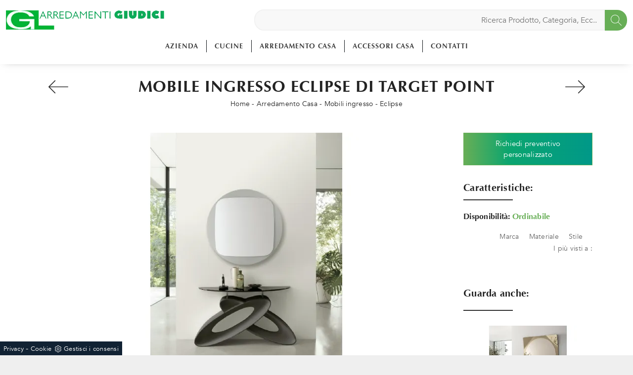

--- FILE ---
content_type: text/html; Charset=UTF-8
request_url: https://www.arredamentigiudici.com/arredamento-casa/mobili-ingresso/eclipse
body_size: 29492
content:
<!doctype HTML>
<html prefix="og: http://ogp.me/ns#" lang="it">
  <head>
    <meta charset="UTF-8">
    <title>Mobile ingresso Eclipse di Target Point</title>
    <script type="application/ld+json">
{
 "@context": "http://schema.org",
 "@type": "BreadcrumbList",
 "itemListElement":
 [
  {
   "@type": "ListItem",
   "position": 1,
   "item":
   {
    "@id": "http://www.arredamentigiudici.com/arredamento-casa",
    "name": "Arredamento Casa"
    }
  },
  {
   "@type": "ListItem",
  "position": 2,
  "item":
   {
     "@id": "http://www.arredamentigiudici.com/arredamento-casa/mobili-ingresso",
     "name": "Mobili ingresso"
   }
  },
  {
   "@type": "ListItem",
  "position": 3,
  "item":
   {
     "@id": "http://www.arredamentigiudici.com/arredamento-casa/mobili-ingresso/eclipse",
     "name": "Eclipse"
   }
  }
 ]
}
</script>
    <meta name="description" content="Vuoi ammobiliare un ingresso pratico e operativo? Ti presentiamo il mobile Eclipse di Target Point in vetro, perfetto per spazi design.">
    <meta name="robots" content="index, follow">
    <meta name="viewport" content="width=device-width, initial-scale=1, shrink-to-fit=no">
    <meta name="format-detection" content="telephone=no">
    <link rel="canonical" href="https://www.arredamentigiudici.com/arredamento-casa/mobili-ingresso/eclipse">
    <meta property="og:title" content="Mobile ingresso Eclipse di Target Point">
    <meta property="og:type" content="website">
    <meta property="og:url" content="https://www.arredamentigiudici.com/arredamento-casa/mobili-ingresso/eclipse">
    <meta property="og:image" content="https://www.arredamentigiudici.com/img/1108/arredamento-casa-mobili-ingresso-eclipse_Nit_124247.webp">
    <meta property="og:description" content="Vuoi ammobiliare un ingresso pratico e operativo? Ti presentiamo il mobile Eclipse di Target Point in vetro, perfetto per spazi design.">
    <!-- FINE INTESTAZIONE -->
    <!-- FOGLI DI STILE -->    
    <link rel="stylesheet" href="/@/js-css/css/b5/bootstrap.min.css">
    <link rel="stylesheet" href="/1108/css/css-mobi/mbr-additional.css">
    <link rel="stylesheet" href="/1108/css/css-mobi/style.css">
    <link rel="stylesheet" href="/@/js-css/css/swiper.min.css">
    <link rel="preload" href="/@/js-css/css/b5/bootstrap.min.css" as="style">
    <link rel="preload" href="/1108/css/css-mobi/mbr-additional.css" as="style">
    <link rel="preload" href="/1108/css/css-mobi/style.css" as="style">
    <link rel="preload" href="/@/js-css/css/swiper.min.css" as="style">
    <!-- FINE FOGLI DI STILE -->
    <!-- FAVICON + APPICON -->
    <link rel="apple-touch-icon" sizes="57x57" href="/1108/imgs/favicon/apple-icon-57x57.png">
    <link rel="apple-touch-icon" sizes="60x60" href="/1108/imgs/favicon/apple-icon-60x60.png">
    <link rel="apple-touch-icon" sizes="72x72" href="/1108/imgs/favicon/apple-icon-72x72.png">
    <link rel="apple-touch-icon" sizes="76x76" href="/1108/imgs/favicon/apple-icon-76x76.png">
    <link rel="apple-touch-icon" sizes="114x114" href="/1108/imgs/favicon/apple-icon-114x114.png">
    <link rel="apple-touch-icon" sizes="120x120" href="/1108/imgs/favicon/apple-icon-120x120.png">
    <link rel="apple-touch-icon" sizes="144x144" href="/1108/imgs/favicon/apple-icon-144x144.png">
    <link rel="apple-touch-icon" sizes="152x152" href="/1108/imgs/favicon/apple-icon-152x152.png">
    <link rel="apple-touch-icon" sizes="180x180" href="/1108/imgs/favicon/apple-icon-180x180.png">
    <link rel="icon" type="image/png" sizes="192x192"  href="/1108/imgs/favicon/android-icon-192x192.png">
    <link rel="icon" type="image/png" sizes="32x32" href="/1108/imgs/favicon/favicon-32x32.png">
    <link rel="icon" type="image/png" sizes="96x96" href="/1108/imgs/favicon/favicon-96x96.png">
    <link rel="icon" type="image/png" sizes="16x16" href="/1108/imgs/favicon/favicon-16x16.png">
    <link rel="manifest" href="/1108/imgs/favicon/manifest.json">
    <meta name="msapplication-TileColor" content="#ffffff">
    <meta name="msapplication-TileImage" content="/1108/imgs/favicon/ms-icon-144x144.png">
    <meta name="theme-color" content="#ffffff">
    <!-- FINE FAVICON + APPICON -->
    <style>@font-face {   font-family: "Titillium Web";   /*src: url("/@/fonts/titillium_web/titilliumweb-regular.ttf") format("truetype");*/   src: url("/@/fonts/avenir/avenir-book.eot") format("embedded-opentype"), url("/@/fonts/avenir/avenir-book.woff") format("woff"), url("/@/fonts/avenir/avenir-book.ttf") format("truetype");;   font-style: normal;   font-weight: normal;   font-display: swap; } @font-face {   font-family: "Dosis";   src: url("/@/fonts/optima/optima-bold.eot?#iefix") format("embedded-opentype"), url("/@/fonts/optima/optima-bold.woff") format("woff"), url("/@/fonts/optima/optima-bold.ttf") format("truetype");   font-weight: 600;   font-style: normal;   font-display: swap; } body {   font-family: 'Titillium Web', sans-serif;   letter-spacing: .25px;   background-color: #efefef; }  h1,h2,h3,h4,h5 {   font-family: 'Dosis', sans-serif;   font-weight: 600; } .bg-dark {   /*background-color: rgb(103,174,86) !important;*/ background: rgb(103,174,86); background: -moz-linear-gradient(90deg, rgba(103,174,86,1) 0%, rgba(11,165,111,1) 35%, rgba(0,152,136,1) 100%); background: -webkit-linear-gradient(90deg, rgba(103,174,86,1) 0%, rgba(11,165,111,1) 35%, rgba(0,152,136,1) 100%); background: linear-gradient(90deg, rgba(103,174,86,1) 0%, rgba(11,165,111,1) 35%, rgba(0,152,136,1) 100%); filter: progid:DXImageTransform.Microsoft.gradient(startColorstr="#67ae56",endColorstr="#009888",GradientType=1);  }  .fa-search {background-image: url('/@/js-css/svg/search-w.svg'); background-repeat: no-repeat; background-position: center; background-size: 22px;} .fa-times {background-image: url('/@/js-css/svg/close-w.svg') !important;}  .landing-desk {display: block; position: relative;} .landing-mob {display: none; position: relative;} .container {max-width: 1140px!important;} .navbar-light .navbar-toggler {outline: none !important; box-shadow: none !important;}  .pos-form {position: absolute; top: 20vh; right: 4vw; z-index: 10; background: #f6f7f8; padding: 25px; border-radius: 25px; max-width: 450px;}  @media(max-width: 1550px){   .pos-form {top: 15vh; right: 2vw;} } @media(max-width: 1450px){   .pos-form {top: 10vh; right: 1vw;} } @media(max-width: 1350px){   .pos-form {top: 6vh; padding: 15px;} } @media(max-width: 1220px){   .pos-form {top: 2vh;} } @media(max-width: 991px){   .landing-desk {display: none;}   .landing-mob {display: block;}   .pos-form {position: relative; max-width: 90%; margin: 15px auto; top: 0; bottom: 0; left: 0; right: 0; background-color: #fff;} }  .intestazione-h1{text-align: center; margin-top: 30px;} .intestazione-h1 h1{font-weight: 400;} .intestazione-h1 a{font-size: 14px; color: #777777 !important; transition: all 0.3s ease-in-out 0s;} .intestazione-h1 a:hover{color: #333 !important;} .intestazione-h1 p{font-size: 14px; color: #777777 !important; margin-bottom: 10px;} .testo-sezione-centro h2{font-size: 22px; text-align: center;} .testo-sezione-centro p{margin-bottom: 0px; color: #777777;} .txt-par1-home h2{text-align: center; text-transform: uppercase; margin-bottom: 15px; font-size: 30px; letter-spacing: 2px;} .txt-par1-home p{max-width: 800px; margin: 0 auto; text-align: center; font-size: 16px; margin-bottom: 80px; padding-bottom: 20px; position: relative;} .txt-par1-home p::before{content: ''; width: 60px; height: 2px; background-color: #fff; position: absolute; bottom: 0; left: calc((100% - 60px)/2);} .box-fig h3{text-transform: uppercase; font-size: 24px; margin-bottom: 20px;} .box-fig h4{color: #777777; font-size: 16px; line-height: 26px; margin-bottom: 15px;} .box-fig h5{font-weight: 300; font-size: 14px; display: inline-block; position: relative;} .box-fig h5::before {content: ''; position: absolute; top: 30%; right: 0;} .box-fig figure{position: relative; overflow: hidden; margin-bottom: 25px;} .box-fig img{transition: all .4s linear;} .box-fig a:hover img{transform: scale(1.1);} .bg-col-black {background-color: #1c1c1c;} .tit-su-bg-col-black h3{color: #fff; text-align: center; text-transform: uppercase; font-size: 22px; font-weight: 400;} .tit-su-bg-col-black h3 span{color: #e5bb72!important;} .bg-col-gray {background-color: #f8f8f8;} .service-sphe h4{font-size: 17px; text-transform: uppercase; text-align: center; margin-top: 20px; margin-bottom: 25px; margin-left: 3px; margin-right: 3px;} .service-sphe figure{position: relative; overflow: hidden; max-width: 180px; margin: 0 auto; background: linear-gradient(to right,#666,#333); border-radius: 100%;} .service-sphe figure::after{content: ''; position: absolute; left: 4px; top: 4px; bottom: 4px; right: 4px; border: 1px solid #fff; border-radius: 100%; -webkit-transition: left .2s ease-out,right .2s ease-out,top .2s ease-out,bottom .2s ease-out; -moz-transition: left .2s ease-out,right .2s ease-out,top .2s ease-out,bottom .2s ease-out; transition: left .2s ease-out,right .2s ease-out,top .2s ease-out,bottom .2s ease-out;} .numeretto {position: absolute; width: 100%; text-align: center; top: 50%; left: 0; -webkit-transform: translateY(-50%); -moz-transform: translateY(-50%); transform: translateY(-50%); font-size: 62px; line-height: 1em; font-weight: 200; color: #fff;} .service-sphe a:hover img{opacity: 0;} .service-sphe img{transition: all .3s linear;} .service-sphe a:hover figure::after{top: 8px; left: 8px; right: 8px; bottom: 8px;} .text-count h6{text-align: center; font-size: 62px; margin: 0;} .text-count h6 span{display: block; text-align: center; font-size: 17px; font-style: italic; color: #11161a; font-weight: 300; margin-top: 5px;} .navbar-brand {max-width: 320px; margin: 0;} .form-control {border-top: 0; border-right: 0; border-left: 0; text-align: center; padding-top: 0; padding-bottom: 0; -moz-appearance: none; -webkit-appearance: none; appearance: none;} .form-group {margin-bottom: .8rem;}   .sezione-centro h2::after{content: ''; width: 50px; height: 3px; background-color: #f2e9e9; margin-left: 10px; display: inline-block;} .sezione-centro p{text-align: justify; font-size: 16px; line-height: 26px; font-weight: 300; margin: 0px; color: #777777;} .sezione-contatti-2 span{font-weight: 500;} .sezione-contatti-2 h2{text-align: center; line-height: 45px;} .sezione-contatti-2 h2::after{content: ''; width: 50px; height: 3px; background-color: #f2e9e9; margin: 0px auto; display: block;} .sezione-contatti-2 p{text-align: center; margin-bottom: 30px;}    .order1::after {content: ""; position: absolute; top: 40px; right: -15px; width: 100%; height: 100%; background-color: transparent; border: 30px solid rgba(0,0,0,0.1);} .inverti1 .order1::after {left: -15px !important; top: -45px !important;} .contutto{max-width: 1920px; margin: 0 auto; background: #fff;}  .height-map{height: 450px;} .text-center {text-align: center;} .bg-col-separatore2 {background-image: linear-gradient(#fff, #f3f3f3);} .bg-col-separatore2-1 {background: transparent;} .dropdown-toggle::after {display: none !important;} .nav-item:hover .dropdown-menu {display: block!important;} .navbar-right_tag {background-color: transparent!important;} .cid-rbOji8YXcc {padding-top: 35px; padding-bottom: 35px; background-color: #ffffff;} .bg-f2 {background-color: #f3f3f3 !important;} .dropdown-menu {position: absolute; top: 90% !important; margin: 0 0 0;} .swiper-button-next {background-image: none!important; width: auto!important; height: auto!important;} .swiper-button-prev {background-image: none!important; width: auto!important; height: auto!important;} .swiper-button-next::before {font-family: MobiriseIcons !important; content: "\e966"; background-color: rgba(0, 0, 0, 0.5); border: 2px solid #fff; border-radius: 50%; color: #fff; padding: 10px;} .swiper-button-prev::before {font-family: MobiriseIcons !important; content: "\e943"; background-color: rgba(0, 0, 0, 0.5); border: 2px solid #fff; border-radius: 50%; color: #fff; padding: 10px;} .col-red-nav{background-color: #fff!important; box-shadow: 0 0 18px -10px #666; transition: top 0.3s; position: -webkit-sticky!important; position: sticky!important; top: 0; z-index: 1020;} .col-red-foot{background-color: #f3f3f3!important;} .col-red-nav nav .navbar-nav li a{color: #333; letter-spacing: .8px; font-size: 16px; font-weight: 400;} .dropdown-menu .dropdown-item{/*color: #fff!important; */font-size: 12px!important;} /*.dropdown-menu{background-color: #333!important;}*/ .dropdown-item {padding-left: 18px !important; padding-right: 18px !important;} .dropdown-menu a:hover{background-color: #ccc!important;} .dropdown-menu1 {position: absolute; top: 95%; right: 0; z-index: 1000; display: none; float: left; min-width: 10rem; padding: .5rem 0; margin: .125rem 0 0; font-size: 1rem; color: #333; text-align: left; list-style: none; background-color: #f3f3f3; background-clip: padding-box; border: 1px solid rgba(0,0,0,.15); border-radius: .25rem;} @media(max-width: 991px){   .dropdown-menu1 {position: absolute; top: 95%; left: 0; z-index: 1000; display: none; float: left; min-width: 10rem; padding: .5rem 0; margin: .125rem 0 0; font-size: 1rem; color: #333; text-align: left; list-style: none; background-color: #f3f3f3; background-clip: padding-box; border: 1px solid rgba(0,0,0,.15); border-radius: .25rem;} } @media(max-width: 991px){   .order1 figure img{max-width: 100%; display: block !important; margin: auto !important; height: auto;} } .nav-item:hover .dropdown-menu1 {display: block !important;} .dropdown-menu1 a:hover{background-color: #ccc!important;} a{color: inherit !important;} a:hover{text-decoration: none;} a:focus{outline: none;} figure{margin: 0px; z-index: 10;} .marg-top-50{margin-top: 50px !important;} .marg-top-40{margin-top: 40px !important;} .marg-top-30{margin-top: 30px !important;} .marg-top-20{margin-top: 20px !important;} .marg-top-10{margin-top: 10px !important;} .marg-bot-50{margin-bottom: 50px !important;} .marg-bot-40{margin-bottom: 40px !important;} .marg-bot-30{margin-bottom: 30px !important;} .marg-bot-20{margin-bottom: 20px !important;} .marg-bot-10{margin-bottom: 10px !important;} .pad-top-60{padding-top: 60px !important;} .pad-top-50{padding-top: 50px !important;} .pad-top-40{padding-top: 40px !important;} .pad-top-30{padding-top: 30px !important;} .pad-top-20{padding-top: 20px !important;} .pad-top-10{padding-top: 10px !important;} .pad-bot-100{padding-bottom: 100px !important;} .pad-bot-50{padding-bottom: 50px !important;} .pad-bot-40{padding-bottom: 40px !important;} .pad-bot-30{padding-bottom: 30px !important;} .pad-bot-20{padding-bottom: 20px !important;} .pad-bot-10{padding-bottom: 10px !important;}  @media(max-width: 991px){   .inverti1 .mbr-figure {padding-left: 0!important;} } .giro-box-home figure{position: relative;} .giro-box-home figure::before{background: rgba(0, 0, 0, 0.8) none repeat scroll 0 0; content: ""; opacity: 0; position: absolute; left: 0px; right: 0px; bottom: 0px; top: 0px; transition: all 0.3s ease-in-out 0s;} .giro-box-home:hover figure::before{opacity: 0.8;} .giro-box-home h3{transition: all 0.3s ease-in-out 0s;} .giro-box-home:hover h3{text-decoration: underline;}  .inverti1{background-color: #fff!important;} .order1 {order: 1; position: relative;} .order2 {order: 2;} .inverti1 .mbr-figure {padding-left: 4rem; padding-right: 0!important;} .inverti1 .order1 {order: 2;} .inverti1 .order2 {order: 1;} .order1 a figure img{width: auto!important;} .schedina-rubrica{margin-bottom: 50px;} .schedina-rubrica figure{position: relative;} .schedina-rubrica figure::before{background: rgba(0, 0, 0, 0.8) none repeat scroll 0 0; content: ""; opacity: 0; position: absolute; left: 0px; right: 0px; bottom: 0px; top: 0px; transition: all 0.3s ease-in-out 0s;} .schedina-rubrica:hover figure::before{opacity: 0.8;} .schedina-rubrica h3{font-size: 18px; margin: 30px 0px; color: #333;} .schedina-rubrica a:hover h3{text-decoration: underline;} .schedina-rubrica p{font-size: 14px; color: #777777; margin-bottom: 0px;} .correlato{margin-bottom: 10px;} .correlato figure{position: relative;} .correlato figure::before{background: rgba(0, 0, 0, 0.8) none repeat scroll 0 0; content: ""; opacity: 0; position: absolute; left: 0px; right: 0px; bottom: 0px; top: 0px; transition: all 0.3s ease-in-out 0s;} .correlato:hover figure::before{opacity: 0.8;} .correlato h3{font-size: 18px; margin: 10px 0px; color: #333;} .correlato a:hover h3{text-decoration: underline;} .h1-rubrica{text-align: center; margin-top: 30px; color: #fff;} .breadcrumb-rubrica{text-align: center; font-size: 14px; margin-bottom: 0px; color: #fff;} .h1-sezione{text-align: center; margin-top: 30px; letter-spacing: 1px; text-transform: uppercase;} .breadcrumb-sezione{text-align: center; font-size: 14px; margin-bottom: 0px;} .h1-sezione1{text-align: center; margin-top: 30px; letter-spacing: 1px; text-transform: uppercase; color: #fff; padding-top: 65px;} .breadcrumb-sezione1{text-align: center; font-size: 14px; margin-bottom: 0px; color: #fff;} .h1-prodotto{text-align: center; margin-top: 30px; text-transform: uppercase;; letter-spacing: 1px;} .breadcrumb-prodotto{text-align: center; font-size: 14px; margin-bottom: 0px;} .h2-rubrica{margin-top: 30px;} .testo-paragrafo-rubrica{text-align: justify; font-size: 15px; color: #777777; margin-bottom: 0px;} ul, li {text-align: justify; font-size: 15px; color: #777777; margin-bottom: 0px; line-height: 1.6;} .h2-sezione{margin-top: 30px;} .testo-paragrafo-sezione{text-align: justify; font-size: 15px; color: #777777; margin-bottom: 0px; line-height: 1.6;} .testo-tag-multiplo ul{text-align: justify; font-size: 15px; color: #777777; margin-bottom: 0px; line-height: 1.6;} .testo-tag-multiplo p{text-align: justify; font-size: 15px; color: #777777; margin-bottom: 0px; line-height: 1.6;} .testo-tag-multiplo a{text-align: justify; font-size: 15px; color: #777777; margin-bottom: 0px; line-height: 1.6;} .font-h3-20 h3{font-size: 20px;} .h2-pagina-centro{margin-top: 15px; text-transform: uppercase; letter-spacing: uppercase; font-size: 22px;} .testo-paragrafo-pagina-centro{text-align: justify; font-size: 15px; color: #777777; margin-bottom: 0px;} .schedina-sezione{margin-bottom: 35px;} .schedina-sezione .row{box-shadow: 10px 12px 18px -1px #d7d7d7; padding-bottom: 20px;} .schedina-sezione figure{position: relative;} /*.schedina-sezione figure::before{background: rgba(0, 0, 0, 0.8) none repeat scroll 0 0; content: ""; opacity: 0; position: absolute; left: 0px; right: 0px; bottom: 0px; top: 0px; transition: all 0.3s ease-in-out 0s;} .schedina-sezione:hover figure::before{opacity: 0.8;}*/ .schedina-sezione img{transition: all .3s linear;} .schedina-sezione:hover img {transform: scale(1.1);} .schedina-sezione a:hover h3{text-decoration: underline;} .descrizione-interna-schedina-sezione{margin: auto;} .descrizione-interna-schedina-sezione h3{font-size: 18px; margin-top: 7px; text-align: center; text-transform: uppercase; letter-spacing: 1px;} .descrizione-interna-schedina-sezione h5{text-transform: uppercase; /*background-color: rgb(103,174,86);*/ background: rgb(103,174,86); background: -moz-linear-gradient(90deg, rgba(103,174,86,1) 0%, rgba(11,165,111,1) 35%, rgba(0,152,136,1) 100%); background: -webkit-linear-gradient(90deg, rgba(103,174,86,1) 0%, rgba(11,165,111,1) 35%, rgba(0,152,136,1) 100%); background: linear-gradient(90deg, rgba(103,174,86,1) 0%, rgba(11,165,111,1) 35%, rgba(0,152,136,1) 100%); filter: progid:DXImageTransform.Microsoft.gradient(startColorstr="#67ae56",endColorstr="#009888",GradientType=1);  display: block; padding: 10px 15px; color: #fff; font-size: 13px; text-align: center; font-weight: 200; width: 45%; margin: 0 auto; transition: all .3s linear;} .descrizione-interna-schedina-sezione h5:hover{background-color: #000;} .descrizione-interna-schedina-sezione p{text-align: center; font-size: 12px; color: #777777;} .schedine-sezioni{order: 2;} .selettore-tag{order: 1;} .selettore-tag .dropdown-menu_tag{padding: 0px; list-style: none; width: 100%; float: left;} .selettore-tag .dropdown-menu_tag li{margin-bottom: 15px; font-size: 14px; color: #777777; width: 100%; float: left; transition: all 0.3s ease-in-out 0s;} .selettore-tag .dropdown-menu_tag li:hover{color: #333;} .selettore-tag .dropdown-menu_tag li a{float: left; position: relative;} .selettore-tag .dropdown_tag{margin-top: 60px;} .selettore-tag .dropdown_tag:first-child{margin-top: 0px;} .selettore-tag .dropdown-toggle{width: auto; position: relative; font-size: 20px; padding-bottom: 10px; margin-bottom: 25px; float: left;} .selettore-tag .dropdown-toggle::before{width: 70px; height: 1px; bottom: 0; left: 0; background: #777777; content: ""; position: absolute;} .bottone-tag-mobile{display: none; text-align: center;} .bottone-tag-mobile a{border-radius: 3px; border: 1px solid #777777; padding: 5px 10px; color: #777777 !important; display: inline-block; transition: all 0.3s ease-in-out 0s;} .bottone-tag-mobile a:hover{color: #333 !important; border-color: #333;} .bottone-tag-mobile a .fa{margin-left: 5px;} .paginatore-sopra{margin-top: -25px; margin-bottom: 10px;} .paginatore-sotto{margin-bottom: 30px;} .page_nav{list-style: none; padding: 0px; margin: 0px; text-align: right;} .page_nav li{display: inline-block; margin-left: 10px; color: #777777; font-style: italic;} .page_nav li:first-child{margin-left: 0px;} .pag_attivo{font-style: normal; color: #333 !important;} .slick-prev{z-index: 1;} .slick-prev::before, .slick-next::before{color: #fff;} .show_img{opacity: 1 !important;} .hide_img{opacity: 0 !important;} .titolo-cataloghi{position: relative; padding-bottom: 25px; margin-bottom: 30px; font-size: 30px;} .titolo-cataloghi::before{width: 100px; height: 2px; bottom: 0; left: 0; background: #333; content: ""; position: absolute;} .titolo-correlati{position: relative; padding-bottom: 25px; margin-bottom: 30px; font-size: 20px; margin-top: 30px;} .titolo-correlati::before{width: 100px; height: 2px; bottom: 0; left: 0; background: #333; content: ""; position: absolute;} .titolo-tag{position: relative; padding-bottom: 15px; margin-bottom: 25px; font-size: 20px;} .titolo-tag::before{width: 100px; height: 2px; bottom: 0; left: 0; background: #333; content: ""; position: absolute;} .titolo-tag-multipli{position: relative; padding-bottom: 25px; margin-bottom: 30px; font-size: 30px;} .titolo-tag-multipli::before{width: 100px; height: 2px; bottom: 0; left: 0; background: #333; content: ""; position: absolute;} .tag-multipli .dropdown-menu_tag{list-style: none; padding: 0px; margin: 0px;} .tag-multipli .dropdown-menu_tag li{display: inline-block; margin-right: 10px; margin-top: 10px; color: rgb(103,174,86); font-size: 14px; font-style: italic; border: 1px solid rgb(103,174,86); padding: 5px 10px; transition: all 0.3s ease-in-out 0s; text-align: center!important;} .tag-multipli .dropdown-menu_tag li a{display: block;} .tag-multipli .dropdown-menu_tag li:last-child{margin-right: 0px;} .tag-multipli .dropdown-menu_tag li:hover{/*background-color: rgb(103,174,86);*/ background: rgb(103,174,86); background: -moz-linear-gradient(90deg, rgba(103,174,86,1) 0%, rgba(11,165,111,1) 35%, rgba(0,152,136,1) 100%); background: -webkit-linear-gradient(90deg, rgba(103,174,86,1) 0%, rgba(11,165,111,1) 35%, rgba(0,152,136,1) 100%); background: linear-gradient(90deg, rgba(103,174,86,1) 0%, rgba(11,165,111,1) 35%, rgba(0,152,136,1) 100%); filter: progid:DXImageTransform.Microsoft.gradient(startColorstr="#67ae56",endColorstr="#009888",GradientType=1);  color: #fff; border-color: rgb(103,174,86);} .titolo-form{position: relative; padding-bottom: 25px; margin-bottom: 30px; font-size: 30px;} .titolo-form::before{width: 100px; height: 2px; bottom: 0; left: 0; background: #333; content: ""; position: absolute;} .form-control{border-radius: 0px; font-size: 14px;} .form-check-label{font-size: 14px;} .form-check-input{margin-top: .4rem;} .g-recaptcha{margin-top: 1rem;} .btn{float: right; border-radius: 0px; /*background-color: rgb(103,174,86);*/ background: rgb(103,174,86); background: -moz-linear-gradient(90deg, rgba(103,174,86,1) 0%, rgba(11,165,111,1) 35%, rgba(0,152,136,1) 100%); background: -webkit-linear-gradient(90deg, rgba(103,174,86,1) 0%, rgba(11,165,111,1) 35%, rgba(0,152,136,1) 100%); background: linear-gradient(90deg, rgba(103,174,86,1) 0%, rgba(11,165,111,1) 35%, rgba(0,152,136,1) 100%); filter: progid:DXImageTransform.Microsoft.gradient(startColorstr="#67ae56",endColorstr="#009888",GradientType=1);  border: 1px solid rgb(103,174,86); transition: all 0.3s ease-in-out 0s;} .btn:hover{background-color: #fff; color: #333; border-color: rgb(103,174,86);} .btn .fa{margin-right: 8px;} .colonna-destra .navbar-right_tag{display: block; margin-bottom: 1rem; text-align: right;} .colonna-destra .dropdown_tag{display: inline-block; margin-right: 20px; color: #666; position: relative; cursor: pointer; font-size: 14px;} .colonna-destra .dropdown_tag:last-child{margin-right: 0px;} .colonna-destra .dropdown-menu_tag{list-style: none; padding: 0px; margin: 0px; display: none; position: absolute; z-index: 12; top: 20px; right: 0; background-color: #fff; min-width: 150px; border: 1px solid #ccc; box-shadow: 2px 2px 4px rgba(0,0,0,0.2)} .colonna-destra .dropdown_tag:hover .dropdown-menu_tag{display: block;} .colonna-destra .dropdown-menu_tag a{display: block; padding: 2.5px 10px; transition: all 0.3s ease-in-out 0s;} .colonna-destra .dropdown-menu_tag li:first-child a{padding-top: 5px;} .colonna-destra .dropdown-menu_tag li:last-child a{padding-bottom: 5px;} .colonna-destra .dropdown-menu_tag a:hover{background-color: #ccc; color: #fff !important;} .colonna-destra .dropdown-menu_tag .tag_attivo{/*background-color: rgb(103,174,86);*/ background: rgb(103,174,86); background: -moz-linear-gradient(90deg, rgba(103,174,86,1) 0%, rgba(11,165,111,1) 35%, rgba(0,152,136,1) 100%); background: -webkit-linear-gradient(90deg, rgba(103,174,86,1) 0%, rgba(11,165,111,1) 35%, rgba(0,152,136,1) 100%); background: linear-gradient(90deg, rgba(103,174,86,1) 0%, rgba(11,165,111,1) 35%, rgba(0,152,136,1) 100%); filter: progid:DXImageTransform.Microsoft.gradient(startColorstr="#67ae56",endColorstr="#009888",GradientType=1);  color: #fff !important;} .colonna-destra .dropdown-menu_tag li:first-child .tag_attivo{padding-top: 2.5px;} .colonna-destra .dropdown-menu_tag li:last-child .tag_attivo{padding-bottom: 2.5px;} .sopra-navbar{background-color:#1A1A1A; color:#fff; padding-top:10px; padding-bottom:10px; font-size: 14px;} .sopra-navbar .fa{margin-left: 10px; transition: all 0.3s ease-in-out 0s;} .sopra-navbar .fa:hover{color: #b7b7b7} .container-newsletter{margin-top: 0px; margin-bottom: -50px; padding-top: 50px; padding-bottom: 50px;} .container-newsletter h2{color: #fff; font-size: 30px; text-transform: uppercase; font-weight: 700; margin: 6px 0px;} .container-newsletter input{color: #373737; border: none; border-radius: 50px; font-size: 13px; padding: 15px 25px; width: 78%;} .container-newsletter button{background-color: #76736e; font-family: 'Titillium Web', sans-serif; color: #fff; cursor: pointer; border: none; border-radius: 50px; font-size: 13px; font-weight: 600; padding: 15px 25px; transition: all 0.3s ease 0s;} .container-newsletter button:hover{background-color: #1b1917;} footer{color: #222; font-family: 'Titillium Web', sans-serif; font-size: 14px; letter-spacing: 0.8px;} footer img{  max-height: 100px; float: left!important;} .titolo-form-contatti .titolo-form{margin-top: 30px;} .h3-contatti{position: relative; padding-bottom: 25px; margin-bottom: 30px; font-size: 30px; margin-top: 30px;} .h3-contatti::before{width: 100px; height: 2px; bottom: 0; left: 0; background: #333; content: ""; position: absolute;} .testo-contatti{text-align: left; color: #777777; margin-bottom: 0px;} .testo-contatti span{color: #333; font-weight: 600;} .testo-contatti a{transition: all 0.3s ease-in-out 0s;} .testo-contatti a:hover{color: #333 !important;} .testo-sotto-nav {color: #b7b7b7; font-size: 45px; font-weight: 500; text-align: center;} .slider-freccia-sinistra {color: #b7b7b7; position: absolute; top: 40%; left: -10px; z-index: 1; font-size: 30px;} .slider-freccia-destra {color: #b7b7b7; position: absolute; top: 40%; right: -15px; font-size: 30px;} .slick-prev::before, .slick-next::before {color: #000;} .virgoletta-d {position: absolute; top: -15%; right: 0;} .virgoletta-s {position: absolute; top: -15%; left: 0;} .brand-home h3{text-align: center; font-size: 35px; text-transform: uppercase;} .brand-home {margin-top: 50px; margin-bottom: 30px;} .slider-homepage .slick-prev::before, .slider-homepage .slick-next::before{font-size: 30px;} .slider-homepage .slick-prev, .slider-homepage .slick-next {height: auto; width: auto;} .slider-prodotti .slick-prev::before, .slider-prodotti .slick-next::before{font-size: 30px;} .slider-prodotti .slick-prev, .slider-prodotti .slick-next {height: auto; width: auto;} .slider-prodotti .slick-prev, .slider-prodotti .slick-next {top: 42%!important;} .h2, h2 {font-size: 1.7rem;} .h1, h1 {font-size: 2.0rem;}  	.schedine-sezioni{order: 1;} 	.selettore-tag{order: 2;} 	.paginatore-sopra{margin-bottom: 15px;} 	.descrizione-interna-schedina-sezione h3{margin-top: 15px;} 	.colonna-destra{border: none; /*margin-top: 70px;*/} 	.colonna-destra .navbar-right_tag{padding: 0px; border: none; margin-bottom: 40px;}   .text-m-c{text-align: center!important;}   footer img{float: none!important;}  @media (max-width:991px){   .bottone-tag-mobile {display: block!important; margin-bottom: 40px!important;}   .selettore-tag .dropdown_tag{margin-top: 20px;}   .schedina-rubrica h3{margin: 20px 0px 15px; color: #333;}   .text-count h6 {margin-bottom: 15px;} } @media (max-width:575px){ 	.slick-prev, .slick-next{display: none !important;}   footer .container{margin: 10px 0;} } /* Inizio Slider Responsive */ @media (max-width:1199px){.slider-prodotto{height: 457px;}} @media (max-width:991px){.slider-prodotto{height: 517px;}} @media (max-width:767px){.slider-prodotto{height: 382px;}} @media (max-width:575px){.slider-prodotto{height: 408px;}} @media (max-width:540px){.slider-prodotto{height: 382px;}} @media (max-width:480px){.slider-prodotto{height: 337px;}} @media (max-width:425px){.slider-prodotto{height: 296px;}} @media (max-width:375px){.slider-prodotto{height: 259px;}} @media (max-width:320px){.slider-prodotto{height: 217px;}} /* Fine Slider Responsive */ /* Inizio Outlet */ .menu_outlet{padding: 0px; width: 100%;} .menu_outlet .box_home_prodotti{padding-right: 0px;text-align: center; display: inline-block; width: 25%;} .menu_outlet .box_home_prodotti:hover a{text-decoration: none;} .menu_outlet .box_home_prodotti img{width: 100%; height: auto;} .menu_outlet .box_home_prodotti .didascalia_box_home{position: relative; top: inherit; left: inherit;} .menu_outlet .box_home_prodotti .titolo_box_home{font-size: 13px; padding-top: 10px; margin-top: 5px; font-weight: 300; text-align: left; min-height: 66px;} .menu_outlet .box_home_prodotti:hover .titolo_box_home{text-decoration: underline;} .menu_outlet .prezzi_schedina_sezioni{color: #000; text-align: right; width: 100%;} .menu_outlet .prezzi_schedina_sezioni del{font-weight: 300; color: #808080; margin-right: 5px;} .menu_outlet .prezzi_schedina_sezioni span{font-weight: bold; font-size: 18px;} .menu_outlet .bollino_sconto{position: absolute; top: -6px; right: -6px; background-color: #313131; border-radius: 25px; padding: 12px 7px; color: #fff;} .menu_outlet .margin-bot-30{margin-bottom: 30px;} @media (max-width:767px){ 	.menu_outlet .box_home_prodotti{width: 50%} } @media (max-width:576px){ 	.menu_outlet .bollino_sconto{right: 7px;} 	.menu_outlet .box_home_prodotti{padding-right: 15px;}     .slider-freccia-destra {display: none!important;} } /* Fine Outlet */ /* SISTEMAZIONE FOOTER */ .text-r{text-align: right;} .eltd-frame {background-color: #ddd; position: absolute;} .eltd-frame.top-right-v {right: 0; top: 0; height: 42px; width: 2px;} .eltd-frame.top-left-v {left: 0; top: 0; height: 42px; width: 2px;} .eltd-frame.bottom-left-v {left: 0; bottom: 0; height: 42px; width: 2px;} .eltd-frame.bottom-right-v {right: 0; bottom: 0; height: 42px; width: 2px;} .eltd-frame.top-right-h {top: 0; right: 0; height: 2px; width: 42px;} .eltd-frame.top-left-h {top: 0; left: 0; height: 2px; width: 42px;} .eltd-frame.bottom-left-h {bottom: 0; left: 0; height: 2px; width: 42px;} .eltd-frame.bottom-right-h {bottom: 0; right: 0; height: 2px; width: 42px;} .centra-f {margin: auto;} /* FINE SISTEMAZIONE FOOTER */ .slider-homepage .slick-list{padding: 0 5%!important;} .slider-homepage .slick-slide{margin: 0 10px;} .btn_homepage{cursor: pointer; background-color: #777; z-index: 0; display: inline-block; position: relative; padding: 20px 35px; font-size: 16px;color: #fff !important;outline: none; border-width: 0; border-style: solid; border-color: transparent; line-height: 1.42857; margin: 0 auto; text-decoration: none !important;} .btn_homepage::after{bottom: 0; right: 0; left: auto;content: ''; background-color: rgba(255,255,255,0.2); height: 50%; width: 0; position: absolute; transition: 0.3s cubic-bezier(0.785, 0.135, 0.15, 0.86);} .btn_homepage::before{top: 0; left: 0; right: auto;content: ''; background-color: rgba(255,255,255,0.2); height: 50%; width: 0; position: absolute; transition: 0.3s cubic-bezier(0.785, 0.135, 0.15, 0.86);} .btn_homepage span{color: #fff; display: block; padding-left: 0%; padding-right: 25px; text-transform: uppercase; font-size: 12px; letter-spacing: 5px; transform: scaleX(0.9); transform-origin: center left; transition: color 0.3s ease; position: relative; z-index: 1;} .btn_homepage em{position: absolute; height: 1px; background: #fff; width: 22%; right: 23px; top: 50%; transform: scaleX(0.25); transform-origin: center right; transition: all 0.3s ease; z-index: 1;} .btn_homepage:hover{background-color: #777;} .btn_homepage:hover::after{width: 100%; left: 0; right: auto;} .btn_homepage:hover::before{width: 100%; right: 0; left: auto;} .btn_homepage:hover span{color: #fff; display: block; padding-left: 0%; padding-right: 25px; text-transform: uppercase; font-size: 12px; letter-spacing: 5px; transform: scaleX(0.9); transform-origin: center left; transition: color 0.3s ease; position: relative; z-index: 1;} .btn_homepage:hover em{background: #fff; transform: scaleX(1);} .back_repeat{background-repeat: repeat-y; position: relative;} .didascalia-parallax{position: absolute; top: 100px; left: 25%; color: #fff; padding: 20px 150px;} .didascalia-parallax h2{margin-bottom: 15px;} .didascalia-parallax a{padding: 10px 25px; border: solid 2px #fff; transition: all 0.3s linear;} .didascalia-parallax p{margin-bottom: 20px;} .didascalia-parallax a:hover{color: #222!important; background-color: #fff;} .fa-instagram{font-size: 14px;} .fa-facebook-official{font-size: 14px;} footer a{transition: all 0.3s linear;} footer a:hover{color: #d7d7d7!important;}  .desc-separatore1 {text-align: center; color: #222!important; max-width: 600px; height: auto; margin: 0 auto;padding-top: 2VH;}  .info-negozio h3{margin-top: 30px;} .info-negozio h3:first-child{margin-top: 0px;} .info-negozio .fa{margin-right: 5px;} .info-negozio table{margin: 30px 0px; width: 100%;} .info-negozio thead{border-bottom: 1px dotted #C0C0C0;} .info-negozio th{border-right: 1px dotted #C0C0C0; text-align: center; padding: 5px 15px; font-size: 14px; font-weight: bold; text-transform: uppercase; font-family: 'Titillium Web', sans-serif;} .info-negozio th:first-child{padding-left: 0px;} .info-negozio th:last-child{border-right: 0px;} .info-negozio td{padding: 5px 0px; text-align: center;} .info-negozio td:first-child{padding: 5px 15px; padding-left: 0px; text-align: left;} .info-negozio tbody tr:first-child td{padding-top: 10px;}  .order1r{order: 1;} .order2r{order: 2;} .invertir .order1r{order: 2;} .invertir .order2r{order: 1;}  .facebook{margin-top:10px; margin-bottom:10px} .facebook .row{margin-left:0px} .fb-like{margin-right: 10px; float: left;}  .navbar a{text-transform: uppercase !important; font-size: 12px;} .navbar .nav-item{padding-left: 8px!important; padding-right: 8px!important;}  @media(max-width: 991px){   .navbar-nav{text-align: center;}   .dropdown-menu{text-align: center; border: none;}   .dropdown-menu a{padding: 10px 0 !important;}   .nav-item{border-top: solid 0.75px #333; border-bottom: solid 0.75px #333;} }  .foot-menu li a{color: #333!important;} .row-copirayt p{color: #333!important;} .navbar-nav {margin: 0 auto;}  @media(max-width: 991px){   .navbar-nav {margin: 0;} }  .separatore-realizzazioni figure{background: #222;} .separatore-realizzazioni figure img{opacity: 0.6;} .width-all {width: 100%; height: 100%; top: 5%; left: 0;}  .testo-box-home {padding-left: 70px; margin: auto;} .testo-box-home a h3{text-align: right!important;} .testo-box-home p{letter-spacing: 0.7px; font-size: 15px; text-align: right; font-style: italic; color: #555;} .testo-box-home1 {padding-right: 70px; margin: auto;} .testo-box-home1 p{letter-spacing: 0.7px; font-size: 15px; font-style: italic; color: #555;}  @media(max-width: 758px){   .testo-box-home {padding-left: 10px;}   .testo-box-home1 {padding-right: 10px;}   .testo-box-home1 a h3, .testo-box-home a h3{font-size: 20px!important; text-align: center!important;}  }  .triangle::after {content: ""; position: absolute; top: 50px; right: -60px; width: 100%; height: 100%; background-color: transparent; border: 30px solid rgba(0,0,0,0.1);} .triangle figure{position: relative;} .triangle1::after {content: ""; position: absolute; top: 50px; left: -60px; width: 100%; height: 100%; background-color: transparent; border: 30px solid rgba(0,0,0,0.1);} .triangle1 figure{position: relative;}  @media(max-width: 991px){   .triangle::after{display: none;}   .triangle1::after{display: none;} }  .btn_homepage1{transition: all 0.3s linear; cursor: pointer; background-color: transparent; z-index: 0; display: inline-block; position: relative; padding: 10px 15px; font-size: 16px;color: #222 !important;outline: none; border-width: 1px; border-style: solid; border-color: #222; line-height: 1.42857; margin: 0 auto; text-decoration: none !important;} .btn_homepage1::after{bottom: 0; right: 0; left: auto;content: ''; background-color: rgba(255,255,255,0.2); height: 50%; width: 0; position: absolute; transition: 0.3s cubic-bezier(0.785, 0.135, 0.15, 0.86);} .btn_homepage1::before{top: 0; left: 0; right: auto;content: ''; background-color: rgba(255,255,255,0.2); height: 50%; width: 0; position: absolute; transition: 0.3s cubic-bezier(0.785, 0.135, 0.15, 0.86);} .btn_homepage1 span{color: #222; display: block; padding-left: 0%; padding-right: 25px; text-transform: uppercase; font-size: 11px; letter-spacing: 5px; transform: scaleX(0.9); transform-origin: center left; transition: color 0.3s ease; position: relative; z-index: 1;} .btn_homepage1 em{position: absolute; height: 1px; background: #222; width: 22%; right: 23px; top: 50%; transform: scaleX(0.25); transform-origin: center right; transition: all 0.3s ease; z-index: 1;} .btn_homepage1:hover{background-color: #fff;} .btn_homepage1:hover span{color: #222!important;} .btn_homepage1:hover::after{width: 100%; left: 0; right: auto;} .btn_homepage1:hover::before{width: 100%; right: 0; left: auto;} .btn_homepage1:hover span{color: #fff; display: block; padding-left: 0%; padding-right: 25px; text-transform: uppercase; letter-spacing: 5px; transform: scaleX(0.9); transform-origin: center left; transition: color 0.3s ease; position: relative; z-index: 1;} .btn_homepage1:hover em{background: #222; transform: scaleX(0.5);}  .social-f a{color: #3b5998!important; font-size: 35px; transition: all 0.3s linear;} .social-f a:hover {color: #ccc!important;} /*.social-f a:last-child {color: #c32aa3!important; font-size: 35px; transition: all 0.3s linear;} .social-f a:hover:last-child {color: #ccc!important;} */ .testo-box-pre-fot {text-align: center; transition: all 0.3s linear;} .testo-box-pre-fot img{transition: all 0.3s linear;} .testo-box-pre-fot h3{font-size: 16px; margin-top: 15px;} .testo-box-pre-fot p{font-size: 13px;} .bord-rad-40 {border-radius: 40px;} .testo-box-pre-fot:hover img{border-radius: 0;} .testo-box-pre-fot:hover h3{text-decoration: underline;}  .hover-box-grandi img{transition: all 0.3s linear; opacity: 0.9;} .hover-box-grandi:hover img{transform: scale(1.1); opacity: 1;} .hover-box-grandi:hover h3{text-decoration: underline;}  .text-c {text-align: center!important;}  .no-mob{display: block;} .mob{display: none;}  @media(max-width: 1510px){   .width-all{top: 10px !important;} } @media(max-width: 991px){   .no-mob{display: none !important;}   .mob{display: block !important;} } @media(max-width: 490px){   .desc-separatore1 h3{font-size: 16px;}   .desc-separatore1 p{font-size: 11px; margin-bottom: 0px;}   .btn_homepage1 span{font-size: 9px;}   .btn_homepage1:hover em{transform: scale(0.6);}   .btn_homepage1{margin-top: 0px!important; padding: 5px 10px;} }  .addsearch{visibility: hidden; opacity: 0; position: absolute; top: 25px; right: 0px; transition: all 0.3s ease-in-out 0s;} .cerca:hover .addsearch{visibility: visible; opacity: 1;} #addsearch-results-bottom{display: none;}  .pos-whatsapp a{transition: all 0.3s linear; font-size: 40px !important; color: #fff !important; background-color: #0ecc0e; border-radius: 30px; padding: 4px 10px;} .pos-whatsapp .mob1{padding: 0 12px!important;} .pos-whatsapp{z-index: 12; position: fixed; bottom: 10px; right: 20px;} .pos-whatsapp:hover a{color: #0ecc0e !important; background-color: #fff;}  .swiper-container {z-index: 12!important;}  .mob1{display: none;} @media(max-width: 991px){   .mob1{display: block!important;}   .no-mob1{display: none!important;} }  .bottone-stampa a{transition: all 0.3s linear; margin-top: 10px; padding: 5px 10px; border: solid 1px #222; border-radius: 5px;} .bottone-stampa a:hover{color: #fff!important; background-color: #222!important;}  .partner{display: block; padding: 0;} .partner li{list-style: none; color: rgba(0,0,0,.5); transition: .3s linear;} .partner li:hover{color: rgba(0,0,0,.9);} .partner-row {min-height: 150px;} .max-logo-partner {max-width: 180px; max-height: 100px;} .menu-partner {position: absolute; z-index: 14; background: #fff; top: 0; left: 25%; display: none; padding: 10px;} .apri-menu:hover .menu-partner{display: block!important;}  .d-none-0 {display: none;} .no-disp span{display: none;} .col-r {color: #cc0000!important;} .descrizione-interna-schedina-sezione p{margin-bottom: 1.5px;} .bollino {position: absolute; top: -10px; right: 0; z-index: 10; color: #fff!important; background: #B7261C; padding: 15px 11px; border-radius: 50%;} .min-h-155 {min-height: 155px;}   @media(max-width: 812px){   .p-mob-home{display: none;}   .sli-home .swiper-button-next, .sli-home .swiper-button-prev {display: none;} } @media(max-width: 414px){    }  .pad-home-box{padding-top: 60px!important; padding-bottom: 60px!important;}  @media(max-width: 768px){   .pad-home-box{padding-top: 20px!important; padding-bottom: 35px!important;} }  .d-block-mob-slider {display: none; height: 450px!important;} @media(max-width: 550px){   .d-block-desk-slider {display: none;}   .d-block-mob-slider {display: block!important;} } .swiper-pagination1 .swiper-pagination-bullet {width: 12px; height: 3px; border-radius: 0; margin: 2px 8px;} .swiper-pagination-custom .swiper-pagination-bullet {width: 12px; height: 3px; border-radius: 0; margin: 2px 8px;} .swiper-pagination-bullet-active {background: #222!important;} .swiper-pagination {position: relative!important;} .position-absolute-desk{position: absolute; z-index: 100;} @media(max-width: 1199px){   .position-absolute-desk{position: relative!important;} } .titolo-box-home {top: 20px; left: 35px; color: #000; opacity: 1; transition: all .6s linear;} .hoover-box-home:hover .titolo-box-home{color: #fff!important} .hoover-box-home img{opacity: 1; transition: all .3s linear;} .hoover-box-home:hover img{opacity: .4;} .col-black {background-color: #222;} .titolo-box-home::before{width: 1px; height: 0px; content: ""; position: absolute; background-color: #fff; left: -20px; top: -15px; -webkit-transition: all 0.7s linear; -moz-transition: all 0.7s linear; -ms-transition: all 0.7s linear; -o-transition: all 0.7s linear; transition: all 0.7s linear; opacity: 0; -webkit-box-sizing: border-box; -moz-box-sizing: border-box; box-sizing: border-box;} .titolo-box-home::after{width: 0%; height: 1px; content: ""; position: absolute; background-color: #fff; left: -30px; top: -5px; -webkit-transition: all 0.7s linear; -moz-transition: all 0.7s linear; -ms-transition: all 0.7s linear; -o-transition: all 0.7s linear; transition: all 0.7s linear; opacity: 0; -webkit-box-sizing: border-box; -moz-box-sizing: border-box; box-sizing: border-box;} .hoover-box-home:hover .titolo-box-home::before{height: 300px; opacity: 1;} .hoover-box-home:hover .titolo-box-home::after{width: 300px; opacity: 1;} .testo-cucine {font-size: 1.2rem; font-weight: 200;} .logo-lago {z-index: 1000; bottom: 25px; left: 20px;} .bg-red-image {background: url('/513/imgs/background-red.jpg') no-repeat center center;} .col-text-white {color: #fff;} .one{background-color: #555555; background-image: -webkit-linear-gradient(30deg, #e9e9e9 50%, #f3f3f3 50%);}  .text-r {text-align: right;} .text-l {text-align: left;} @media(max-width: 767px){   .text-r {text-align: center;}   .text-l {text-align: center;}   .separate{margin: 20px; 0}   .order-sm1{order:1;}   .order-sm2{order:2;} } .p-r-15 {padding-right: 15px!important;} .p-l-15 {padding-left: 15px!important;} .img-shadow {box-shadow: 2px 2px 10px 4px #222;}  .hover-box-fine h2{transition: all .3s linear;} .hover-box-fine img{transition: all .3s linear;} .hover-box-fine:hover h2{text-decoration: underline;} .hover-box-fine:hover img{transform: scale(1.1);}  .immagineBiancoNero {filter: grayscale(1)!important;} .bg-col-d6{background-color: #d6d6d6;} .parallax-realizzazioni {background-image: url("/513/imgs/realizzazioni.jpg"); height: 400px;  background-attachment: fixed; background-position: center; background-repeat: no-repeat; background-size: cover;} .descrizione-realizzazioni {text-align: center; padding: 10px; color: black; margin: 0 auto; max-width: 500px; background: #fff; border: 10px solid #f9f9f9;} .font-27rem {font-size: 2.7rem;} .product-image-wrapper{margin: 0 23px;} .font-fino {font-family: 'Titillium Web', sans-serif; font-size: 0.8rem;}  .marg-l-15{margin-left: 15px!important;} .marg-r-15{margin-right: 15px!important;}  .swiper-pagination1{width: 100%;} .tag-outlet-lago h3{font-size: 14px; text-align: center; margin-top: 6px;} .tag-outlet-lago figure{overflow: hidden; position: relative;} .tag-outlet-lago img{transition: all .3s linear;} .tag-outlet-lago a:hover img{transform: scale(1.1);} .tag-outlet-lago h2{text-align: center; margin-bottom: 15px; font-size: 18px;}   .btnh {border-radius: 4px; border: 0.5px solid gray; color: #222!important; display: inline-block; margin: 0 0.25em; overflow: hidden; padding: 24px 38px 24px 16px; position: relative; text-decoration: none; line-height: 1; border-radius: 0;} .btnh .btn-content {font-weight: 300; font-size: 1em; line-height: 1.2; padding: 0 26px; position: relative; right: 0; transition: right 300ms ease; display: block; text-align: left;} .btnh .icon {border-left: 1px solid #333; position: absolute; right: 0; text-align: center; top: 50%; transition: all 300ms ease; transform: translateY(-50%); width: 40px; height: 70%;} .btnh .icon i {position: relative; top: 28%; transform: translateY(-50%); padding: 8px 16px; background: url('/@/js-css/svg/right-arrow.svg'); background-repeat: no-repeat; background-position: center; background-size: 22px;} .btnh:after {content: ''; position: absolute; top: 0; bottom: 0; right: 0; left: 0; background-color: #ddd; opacity: 0; transition: opacity 300ms ease; cursor: pointer;} .btnh:hover .btn-content {right: 100%;} .btnh:hover .icon {border-left: 0; width: 100%;} .btnh:hover:after {opacity: 0.2;} .btnh.btn-alt-color {border-color: salmon; color: salmon;} .btnh.btn-alt-color .icon {border-left-color: salmon;} .btnh.btn-alt-color:after {background-color: salmon;}  .bottone-form {text-align: center; margin-bottom: 20px;} .bottone-form a{padding: 10px 15px; display: block; /*width: 60%;*/ margin: 0 auto; border: 1px solid rgb(103,174,86); /*background-color: rgb(103,174,86);*/ background: rgb(103,174,86); background: -moz-linear-gradient(90deg, rgba(103,174,86,1) 0%, rgba(11,165,111,1) 35%, rgba(0,152,136,1) 100%); background: -webkit-linear-gradient(90deg, rgba(103,174,86,1) 0%, rgba(11,165,111,1) 35%, rgba(0,152,136,1) 100%); background: linear-gradient(90deg, rgba(103,174,86,1) 0%, rgba(11,165,111,1) 35%, rgba(0,152,136,1) 100%); filter: progid:DXImageTransform.Microsoft.gradient(startColorstr="#67ae56",endColorstr="#009888",GradientType=1);  color: #fff !important; font-size: 15px; transition: all .3s linear;} .bottone-form a:hover {background-color: #222; border: 1px solid rgb(103,174,86);} .disponibilita {font-size: 16px; margin-bottom: 20px;} .disponibilita span{font-weight: 300; color: rgb(103,174,86); font-size: 16px;}  .bottone-form-mob {text-align: center; display: none;} .bottone-form-mob a{padding: 10px 15px; display: block; /* width: 60%; */ margin: 0 auto; border: 1px solid rgb(103,174,86); /*background-color: rgb(103,174,86);*/ background: rgb(103,174,86); background: -moz-linear-gradient(90deg, rgba(103,174,86,1) 0%, rgba(11,165,111,1) 35%, rgba(0,152,136,1) 100%); background: -webkit-linear-gradient(90deg, rgba(103,174,86,1) 0%, rgba(11,165,111,1) 35%, rgba(0,152,136,1) 100%); background: linear-gradient(90deg, rgba(103,174,86,1) 0%, rgba(11,165,111,1) 35%, rgba(0,152,136,1) 100%); filter: progid:DXImageTransform.Microsoft.gradient(startColorstr="#67ae56",endColorstr="#009888",GradientType=1);  color: #fff !important; font-size: 15px; transition: all .3s linear;} .bottone-form-mob a:hover {background-color: #222; border: 1px solid #222;}  @media(max-width: 1199px){   .d-none-1199{display: none;}   .nerettoDietro {height: auto + 3vh!important;} } @media(max-width:991px){   .bottone-form-mob {display: block!important;}   .bottone-form-mob1 {margin-top: 20px;}   .bottone-form{display: none;}   .disponibilita-desk{display:none;}   .disponibilita {margin-top: 20px;} }  .cataloghi h2{font-size: 28px; text-align: center; margin: 40px 0 25px 0;} .stilo-cataloghi h3{font-size: 20px; text-align: center; padding-top: 15px; margin-bottom: 25px;} .stilo-cataloghi img{display: block; margin: 0 auto; max-width: 100%; height: auto;}  .sli-az1 .swiper-slide {opacity: .4;} .sli-az1 .swiper-slide-thumb-active {opacity: 1;}  .footer-img { background: url("/994/imgs/footer.webp") no-repeat center center; background-size: auto; background-size: cover;} .c-1400 {max-width: 1400px; margin: 0 auto;} .bg-col-black {background-color: #333;} .col-foot p{color: #fff!important; margin: 0;  } .col-foot a{color: #eee!important; transition: all .4s linear; margin: 0;} .col-foot a:hover {color: #fff!important;} .t-foot-ok h4{text-align: center; font-size: 20px; margin-bottom: 20px;} .t-foot-ok p{margin-bottom: 12px; padding-bottom: 12px; border-bottom: solid 1px #fff; font-size: 15px;} .t-foot-ok p span{font-family: "Titillium Web", sans-serif;} .navbar-nav .nav-item {padding: 0 15px; border-right: solid 1px #11161a;} .navbar-nav .nav-item:last-child{border: none;} .nav-link {padding-top: .1rem; padding-bottom: .1rem;}  #tit-form-c {font-size: 20px; text-transform: uppercase; text-align: center; letter-spacing: .8px; padding-bottom: 10px;} .nerettoDietro{position: relative;	background-position: bottom center !important;background-size: cover!important;} .nerettoDietro::before{content: ''; position: absolute; top: 0; left: 0; right: 0; bottom: 0; background-color: #000; opacity: .4;} .padTop {padding-top: 16vh;}  @media(max-width: 767px){   .padTop {padding-top: 2vh;} }  @media (max-width:991px){ 	.navbar-light .navbar-toggler{border: none;} 	.navbar-light .navbar-toggler:focus{outline: none;} 	.navbar-brand{padding-bottom: 0.3125rem;} 	.navbar-collapse .navbar-nav{     margin: 15px 0px 10px;      border: solid 0.75px #ddd;     background-color: #f9f9f9;   }   .navbar-nav .nav-item {     padding: 5px 15px;     border: 0;     border-bottom: solid 0.75px #ddd;   } }   .navbar-right_tag800 .dropdown-toggle {   display: none; }  .navbar-right_tag800 .nav-item {   position: relative;   overflow: hidden;   flex: 100%; }   @media (min-width: 576px) {    .navbar-right_tag800 .nav-item {   flex: 25%; }  }  .navbar-right_tag800 .nav-item .over {   position: absolute;   left: 50%;   top: 50%;   transform: translate(-50%,-50%);   background-color: rgba(0, 0, 0, .5);   color: #fff;   width: calc(100% - 50px);   height: calc(100% - 50px);   -webkit-transition: all ease-in-out 0.2s;     -moz-transition: all ease-in-out 0.2s;     -ms-transition: all ease-in-out 0.2s;     -o-transition: all ease-in-out 0.2s;     transition: all ease-in-out 0.2s; }  .navbar-right_tag800 .nav-item a:hover .over {   background-color: rgba(0, 0, 0, 0); }  .prev-next a img{ max-width: 40px; } .go-top {transition: all .4s linear; position: fixed;  right: 10px;  bottom: 10px;  color: #FFF !important; /*background-color: rgb(103,174,86);*/ background: rgb(103,174,86); background: -moz-linear-gradient(90deg, rgba(103,174,86,1) 0%, rgba(11,165,111,1) 35%, rgba(0,152,136,1) 100%); background: -webkit-linear-gradient(90deg, rgba(103,174,86,1) 0%, rgba(11,165,111,1) 35%, rgba(0,152,136,1) 100%); background: linear-gradient(90deg, rgba(103,174,86,1) 0%, rgba(11,165,111,1) 35%, rgba(0,152,136,1) 100%); filter: progid:DXImageTransform.Microsoft.gradient(startColorstr="#67ae56",endColorstr="#009888",GradientType=1);   z-index: 999;  padding: 10px 18px; box-shadow: 0 0 5px #33333361;} .go-top:hover {  color: #FFF !important;  background-color: #333!important;   }  .fa-filter {padding: 3px 14px; background: url('/@/js-css/svg/filter.svg'); background-repeat: no-repeat; background-position: center; background-size: 20px;} .form-control {background-color: #fff!important;} .c-1300 {max-width: 1300px!important; margin: 0 auto;}                     </style>
    <style></style>
    <style>/* Inizio CSS Menu/Navbar */.cerca_navbar {width: 60%;}.cerca_navbar .fa-search {line-height: 0; padding: 10px 30px 10px 15px; background-color: rgb(103,174,86); color: #fff; border-top-right-radius: 20px; border-bottom-right-radius: 20px;}#search-box {width: calc(100% - 45px)!important;}#search-box2 {width: calc(100% - 45px)!important;}.searchResult {top: calc(100% - 0rem)!important;}.searchResult2 {top: calc(100% + 1rem)!important;}@media(max-width: 991px){  .cerca_navbar {display: none!important;}}#navbarSearchMob .cerca_navbar {display: block!important; width: 100%;}.cercaMenu svg {width: 15px; height: 15px; fill: #333; margin-top: -6px;}@media(max-width: 445px){  .navbar-brand {max-width: 280px;}  .navbar-toggler {padding: 0.25rem 0.45rem!important;}}@media(max-width: 390px){  .navbar-brand {max-width: 240px;}  .navbar-toggler {padding: 0.25rem 0.25rem 0.25rem 0.45rem!important;}}.nav-link {font-family: 'Dosis', sans-serif; font-size: 14px!important; letter-spacing: 1px!important; color: rgba(0,0,0,.75) !important;}/* Fine CSS Menu/Navbar *//* Inizio CSS Modulo Footer */.go-top svg {fill: #fff; width: 15px; height: 15px;}.col-foot svg {width: 20px; height: 20px; margin-left: 8px; fill: #eee !important;}.bg-col-black {/*background-color: rgb(103,174,86) !important;*/ background: rgb(103,174,86); background: -moz-linear-gradient(90deg, rgba(103,174,86,1) 0%, rgba(11,165,111,1) 35%, rgba(0,152,136,1) 100%); background: -webkit-linear-gradient(90deg, rgba(103,174,86,1) 0%, rgba(11,165,111,1) 35%, rgba(0,152,136,1) 100%); background: linear-gradient(90deg, rgba(103,174,86,1) 0%, rgba(11,165,111,1) 35%, rgba(0,152,136,1) 100%); filter: progid:DXImageTransform.Microsoft.gradient(startColorstr="#67ae56",endColorstr="#009888",GradientType=1); }/* Fine CSS Modulo Footer*/.credit img{height:22px;padding-bottom:2px;}.credit p{ color:white;display:inline; margin:0;}.credit{margin:auto;display:block;}/* Form Contatti */.smallTerms {font-size: 10px!important;}.smallTerms a{font-size: 10px!important;}.quiPad .form-control {padding: 13px 0;}.form-control::placeholder {opacity: .5;}</style>
  <script src="/@/essentials/gtm-library.js"></script>
<script src="/@/essentials/essential.js"></script>
<script src="/@/essentials/facebookv1.js"></script>

<!-- script head -->
<script>
function okEssentialGTM() {
  const gAdsContainer = '##_gtm_container##',
        gAdsInitUrl = '##_gtm_init_config_url##',
        gAdsEveryPageContainer = '',
        gAdsTksPageContainer = '';

  if (gAdsContainer && gAdsInitUrl) {
//    gtmInit(gAdsInitUrl, gAdsContainer);
    gtmEveryPageContainer && gtmEveryPage(gAdsEveryPageContainer);
    gtmTksPageContainer && gtmThankTouPage(gAdsTksPageContainer);
  }
}

function okEssentialFb() {
  const fbPixelCode = '',
        fbPixelUrl = '';

  if (fbPixelCode && fbPixelUrl) {
    pixel(fbPixelCode, fbPixelUrl);
  }

}

function allowADV() {}

function allowConfort() {}

function allowAnal() {
  okEssentialGTM();
  okEssentialFb();
}

window.addEventListener('DOMContentLoaded', function () {
  const cookiePrelude = getCookie("CookieConsent"),
    ifAdv = cookiePrelude ? cookiePrelude.includes("adv") : true,
    ifConfort = cookiePrelude ? cookiePrelude.includes("confort") : true,
    ifAnal = cookiePrelude ? cookiePrelude.includes("performance") : true;

  !ifAdv && allowADV();
  !ifConfort && allowConfort();
  !ifAnal && allowAnal();

  // overlay on contact form submit
  holdOnOnSubmit();
})
</script>
<!-- fine script head -->
</head>
  <!-- FINE HEAD INIZIO BODY -->
  <body id="back-top">
    
    <script src="/@/js-css/js/swiper.min.js"></script>
    
    <div class="contutto">

      <div class="container-fluid col-red-nav">
        <nav class="navbar navbar-expand-lg navbar-light">
          <div class="col-12 position-relative">
            <div class="navbar">
              <a class="navbar-brand" href="/"><img class="img-fluid d-block mx-auto position-logo" src="/1108/imgs/logo.webp" width="320" height="39" alt="GL Arredamenti Giudici"></a>
              <style>
.searchResult::-webkit-scrollbar{width:5px}.searchResult::-webkit-scrollbar-track{box-shadow:inset 0 0 5px grey;border-radius:10px}.searchResult::-webkit-scrollbar-thumb{background:#999;border-radius:10px}.searchResult::-webkit-scrollbar-thumb:hover{background:#333}#search-box{width:calc(100% - 41px);padding:8px 15px;text-align:right;border:solid 1.5px #f2f2f2;outline:0!important;border-top-left-radius:20px;border-bottom-left-radius:20px;background-color:#f8f8f8}.cerca-menu{position:relative}.searchResult{position:relative;background-color:#fff;border-top:.1rem solid #eff1f3;text-transform:uppercase;overflow:auto;padding-bottom:1rem;padding:1rem;position:absolute;left:1rem;right:1rem;top:calc(100% - 5rem);-webkit-box-shadow:0 .2rem .75rem rgba(26,42,52,.25);box-shadow:0 .2rem .75rem rgba(26,42,52,.25);display:-webkit-box;display:-ms-flexbox;display:flex!important;-webkit-box-orient:horizontal;-webkit-box-direction:normal;-ms-flex-direction:row;flex-direction:row;height:calc(-6.6rem + 100vh);box-sizing:border-box;max-height:550px!important;z-index:10000!important;background-color:#fff!important}.risultatiSinistra{padding:0;display:-webkit-box;display:-ms-flexbox;display:flex;margin:0;-webkit-box-orient:vertical;-webkit-box-direction:normal;-ms-flex-direction:column;flex-direction:column;-webkit-box-flex:1;-ms-flex-positive:1;flex-grow:1;min-width:30%;box-sizing:border-box;overflow-y:scroll}.risultatiDestra{padding:0;display:flex;margin:0;-webkit-box-orient:horizontal;-webkit-box-direction:normal;-ms-flex-direction:row;flex-direction:row;-ms-flex-wrap:wrap;flex-wrap:wrap;-webkit-box-flex:1;-ms-flex-positive:1;flex-grow:1;position:relative;margin-left:0;border-top:none;border-left:.1rem solid #eff1f3;padding-left:1rem;margin-left:1rem;padding-top:0;box-sizing:border-box;overflow-y:scroll}.risultatiDestra li,.risultatiSinistra li{list-style:none;box-sizing:border-box}.risultatiSinistra li a{background-color:transparent;outline-offset:.1rem;color:inherit;text-decoration:none;font-weight:700;display:block;font-size:1.2rem;color:#a5adb8;padding:1rem 3rem 1rem .5rem;-webkit-transition:all 250ms ease;-o-transition:all 250ms ease;transition:all 250ms ease;box-sizing:border-box}.risultatiSinistra li a:hover{color:#62707f;background-color:#eff1f3}.risultatiDestra li{padding:1rem;border-right:.1rem solid #eff1f3;border-bottom:.1rem solid #eff1f3;-webkit-box-flex:1;-ms-flex-positive:1;flex-grow:1;width:25%;max-width:25%}.risultatiDestra li a{background-color:transparent;outline-offset:.1rem;color:inherit;text-decoration:none;box-sizing:border-box}.risultatiDestra li a:hover{color:#007dbc}.risultatiDestra li a img{width:100%;box-sizing:border-box}.risultatiDestra li a p{display:block;text-align:center;width:100%;font-style:italic;padding:1.5rem;font-size:1.1rem;line-height:1.2;box-sizing:border-box}@media(max-width:1599px){.risultatiDestra li{width:33.33333%;max-width:33.33333%}}@media(max-width:1220px){.searchResult{top:calc(100% - 10rem)}}@media(max-width:1199px){.risultatiSinistra{display: none!important;}.risultatiDestra{min-width:100%}.searchResult{display:block!important}.risultatiDestra{border:none!important;padding:0!important;margin:0!important}}@media(max-width:991px){.risultatiDestra li{width:50%;max-width:50%}.risultatiDestra li a p{font-size:.9rem;padding:.5rem}.risultatiSinistra li a{font-size:14px}.risultatiDestra li a p{font-size:13px}}@media(max-width:767px){.searchResult{top:calc(100%)}}.searchResult:empty{display:none!important}
</style>
<script async defer src="/@/ajax.js"></script>
<script>
var loader = setInterval(function () {
    if (document.readyState !== "complete") return;
    clearInterval(loader);
	var timeOut;
    const ricercona = document.querySelector('input[id="search-box"]');
    ricercona.addEventListener('input', function () {
      document.querySelector(".cerca_navbar .fa-search").classList.add("fa-times");
      document.querySelector(".cerca_navbar .fa-search").setAttribute("onclick", "ripristino();");
      if (document.querySelector('input[id="search-box"]').value.length === 0) {
        document.querySelector(".fa-times").setAttribute("onclick", "");
        document.querySelector(".fa-times").classList.remove("fa-times");
        document.querySelector(".searchResult").setAttribute("style", "display: none!important");
      } else if (document.querySelector('input[id="search-box"]').value.length > 2 ){
		  if(timeOut) {
			  clearTimeout(timeOut);
			  timeOut = null;
		  }
		  timeOut = setTimeout(function (){
			  var risposta = ajaxhttp("GET", "/core/elastic_cerca.asp?lingua=it&keyword=" + document.querySelector('input[id="search-box"]').value);
			  if (risposta.length === 0 ){
			  }else{
				  if(window.innerWidth < 1200) document.querySelector(".searchResult").setAttribute("style", "display: block!important");
				  else document.querySelector(".searchResult").setAttribute("style", "display: flex!important");
				  document.querySelector(".searchResult").innerHTML = risposta;
			  }
		  }, 500);
	  }
	});
  }, 300);
function ripristino() {
	document.querySelector('input[id="search-box"]').value = '';
	document.querySelector(".fa-times").setAttribute("onclick", "");
	document.querySelector(".fa-times").classList.remove("fa-times");
	document.querySelector('.searchResult').setAttribute("style", "display: none!important");
};
</script>

<div class="cerca_navbar">
  <input type="text" id="search-box" placeholder="Ricerca Prodotto, Categoria, Ecc.." autocomplete="off" /><i class="fa fa-search" aria-hidden="true"></i>
  <div class="searchResult"></div>
</div>

              <button class="navbar-toggler my-auto ms-auto cercaMenu" type="button" data-bs-toggle="collapse" data-bs-target="#navbarSearchMob" aria-controls="navbarSearchMob" aria-expanded="false" aria-label="Toggle navigation">
                <svg version="1.1" id="Layer_1" xmlns="http://www.w3.org/2000/svg" xmlns:xlink="http://www.w3.org/1999/xlink" x="0px" y="0px" viewBox="0 0 512 512" style="enable-background:new 0 0 512 512;" xml:space="preserve">
                  <g>
                    <g>
                      <path d="M508.875,493.792L353.089,338.005c32.358-35.927,52.245-83.296,52.245-135.339C405.333,90.917,314.417,0,202.667,0
                               S0,90.917,0,202.667s90.917,202.667,202.667,202.667c52.043,0,99.411-19.887,135.339-52.245l155.786,155.786
                               c2.083,2.083,4.813,3.125,7.542,3.125c2.729,0,5.458-1.042,7.542-3.125C513.042,504.708,513.042,497.958,508.875,493.792z
                               M202.667,384c-99.979,0-181.333-81.344-181.333-181.333S102.688,21.333,202.667,21.333S384,102.677,384,202.667
                               S302.646,384,202.667,384z"></path>
                    </g>
                  </g>
                </svg>
              </button>
              <button class="navbar-toggler my-auto" type="button" data-bs-toggle="collapse" data-bs-target="#navbarNavDropdown" aria-controls="navbarNavDropdown" aria-expanded="false" aria-label="Toggle navigation">
                <span class="navbar-toggler-icon"></span>
              </button>
            </div>
          </div>
          <div class="collapse navbar-collapse justify-content-end col-12 mb-3 mt-2" id="navbarNavDropdown">
            <ul class="navbar-nav"><li class="nav-item dropdown">
  <a href="/azienda" title="Azienda" class="nav-link dropdown-toggle" id="navbarDropdownMenuLink" aria-haspopup="true" aria-expanded="false" onclick="void(0)">Azienda</a>
  <div class="dropdown-menu" aria-labelledby="navbarDropdownMenuLink">
    <a class="dropdown-item" href="/cataloghi" title="Sfoglia i Cataloghi">Cataloghi</a>
    <a class="dropdown-item" href="/azienda/i-nostri-partner" title="I nostri partner">Partner</a>
  </div>
</li><li class="nav-item dropdown"><a href="/cucine" title="Cucine" class="nav-link dropdown-toggle" id="navbarDropdownMenuLink" aria-haspopup="true" aria-expanded="false">Cucine</a>    <div class="dropdown-menu" aria-labelledby="navbarDropdownMenuLink"><a  rel="nofollow" class="dropdown-item" href="/cucine/cucine-moderne" title="Cucine Moderne">Cucine Moderne</a> <a  rel="nofollow" class="dropdown-item" href="/cucine/cucine-classiche" title="Cucine Classiche">Cucine Classiche</a> <a  rel="nofollow" class="dropdown-item" href="/cucine/cucine-su-misura" title="Cucine su misura">Cucine su misura</a> </div></li><li class="nav-item dropdown menu_attivo" ><a href="/arredamento-casa" title="Arredamento Casa" class="nav-link dropdown-toggle" id="navbarDropdownMenuLink" aria-haspopup="true" aria-expanded="false">Arredamento Casa</a>    <div class="dropdown-menu" aria-labelledby="navbarDropdownMenuLink"><a   class="dropdown-item" href="/arredamento-casa/librerie" title="Librerie">Librerie</a> <a   class="dropdown-item" href="/arredamento-casa/pareti-attrezzate" title="Pareti Attrezzate">Pareti Attrezzate</a> <a   class="dropdown-item" href="/arredamento-casa/madie" title="Madie">Madie</a> <a   class="dropdown-item" href="/arredamento-casa/salotti" title="Salotti">Salotti</a> <a   class="dropdown-item" href="/arredamento-casa/poltroncine" title="Poltroncine">Poltroncine</a> <a   class="dropdown-item" href="/arredamento-casa/pensili" title="Mobili sospesi">Mobili sospesi</a> <a   class="dropdown-item" href="/arredamento-casa/mobili-porta-tv" title="Mobili Porta Tv">Mobili Porta Tv</a> <a  class="dropdown-item attivo_sez" href="/arredamento-casa/mobili-ingresso" title="Mobili ingresso">Mobili ingresso</a> <a   class="dropdown-item" href="/arredamento-casa/tavoli" title="Tavoli">Tavoli</a> <a   class="dropdown-item" href="/arredamento-casa/sedie" title="Sedie">Sedie</a> <a   class="dropdown-item" href="/arredamento-casa/letti" title="Letti">Letti</a> <a   class="dropdown-item" href="/arredamento-casa/letti-singoli" title="Letti singoli">Letti singoli</a> <a   class="dropdown-item" href="/arredamento-casa/comodini" title="Comodini">Comodini</a> <a   class="dropdown-item" href="/arredamento-casa/armadi" title="Armadi">Armadi</a> <a   class="dropdown-item" href="/arredamento-casa/camerette" title="Camerette">Camerette</a> <a   class="dropdown-item" href="/arredamento-casa/arredo-bagno" title="Arredo Bagno">Arredo Bagno</a> </div></li><li class="nav-item dropdown"><a href="/accessori-casa" title="Accessori Casa" class="nav-link dropdown-toggle" id="navbarDropdownMenuLink" aria-haspopup="true" aria-expanded="false">Accessori Casa</a>    <div class="dropdown-menu" aria-labelledby="navbarDropdownMenuLink"><a  rel="nofollow" class="dropdown-item" href="/accessori-casa/complementi" title="Complementi">Complementi</a> </div></li><!--
<li class="nav-item dropdown">
  <a href="/azienda/promozioni" title="Promozioni" class="nav-link dropdown-toggle" id="navbarDropdownMenuLink" aria-haspopup="true" aria-expanded="false">Promozioni</a>
</li>-->
<li class="nav-item dropdown">
  <a href="/azienda/contatti" title="Contatti" class="nav-link dropdown-toggle" id="navbarDropdownMenuLink" aria-haspopup="true" aria-expanded="false">Contatti</a>
</li></ul>
          </div>
          <div class="collapse justify-content-center col-12 mb-3 mt-2 position-relative d-lg-none" id="navbarSearchMob">
            <style>
.searchResult2::-webkit-scrollbar{width:5px}.searchResult2::-webkit-scrollbar-track{box-shadow:inset 0 0 5px grey;border-radius:10px}.searchResult2::-webkit-scrollbar-thumb{background:#999;border-radius:10px}.searchResult2::-webkit-scrollbar-thumb:hover{background:#333}#search-box2{width:calc(100% - 41px);padding:8px 15px;text-align:right;border:solid 1.5px #f2f2f2;outline:0!important;border-top-left-radius:20px;border-bottom-left-radius:20px;background-color:#f8f8f8}.cerca-menu{position:relative}.searchResult2{position:relative;background-color:#fff;border-top:.1rem solid #eff1f3;text-transform:uppercase;overflow:auto;padding-bottom:1rem;padding:1rem;position:absolute;left:1rem;right:1rem;top:calc(100% - 5rem);-webkit-box-shadow:0 .2rem .75rem rgba(26,42,52,.25);box-shadow:0 .2rem .75rem rgba(26,42,52,.25);display:-webkit-box;display:-ms-flexbox;display:flex!important;-webkit-box-orient:horizontal;-webkit-box-direction:normal;-ms-flex-direction:row;flex-direction:row;height:calc(-6.6rem + 100vh);box-sizing:border-box;max-height:550px!important;z-index:10000!important;background-color:#fff!important}.risultatiSinistra{padding:0;display:-webkit-box;display:-ms-flexbox;display:flex;margin:0;-webkit-box-orient:vertical;-webkit-box-direction:normal;-ms-flex-direction:column;flex-direction:column;-webkit-box-flex:1;-ms-flex-positive:1;flex-grow:1;min-width:30%;box-sizing:border-box;overflow-y:scroll}.risultatiDestra{padding:0;display:flex;margin:0;-webkit-box-orient:horizontal;-webkit-box-direction:normal;-ms-flex-direction:row;flex-direction:row;-ms-flex-wrap:wrap;flex-wrap:wrap;-webkit-box-flex:1;-ms-flex-positive:1;flex-grow:1;position:relative;margin-left:0;border-top:none;border-left:.1rem solid #eff1f3;padding-left:1rem;margin-left:1rem;padding-top:0;box-sizing:border-box;overflow-y:scroll}.risultatiDestra li,.risultatiSinistra li{list-style:none;box-sizing:border-box}.risultatiSinistra li a{background-color:transparent;outline-offset:.1rem;color:inherit;text-decoration:none;font-weight:700;display:block;font-size:1.2rem;color:#a5adb8;padding:1rem 3rem 1rem .5rem;-webkit-transition:all 250ms ease;-o-transition:all 250ms ease;transition:all 250ms ease;box-sizing:border-box}.risultatiSinistra li a:hover{color:#62707f;background-color:#eff1f3}.risultatiDestra li{padding:1rem;border-right:.1rem solid #eff1f3;border-bottom:.1rem solid #eff1f3;-webkit-box-flex:1;-ms-flex-positive:1;flex-grow:1;width:25%;max-width:25%}.risultatiDestra li a{background-color:transparent;outline-offset:.1rem;color:inherit;text-decoration:none;box-sizing:border-box}.risultatiDestra li a:hover{color:#007dbc}.risultatiDestra li a img{width:100%;box-sizing:border-box}.risultatiDestra li a p{display:block;text-align:center;width:100%;font-style:italic;padding:1.5rem;font-size:1.1rem;line-height:1.2;box-sizing:border-box}@media(max-width:1599px){.risultatiDestra li{width:33.33333%;max-width:33.33333%}}@media(max-width:1220px){.searchResult2{top:calc(100% - 10rem)}}@media(max-width:1199px){.risultatiSinistra{display: none!important;}.risultatiDestra{min-width:100%}.searchResult2{display:block!important}.risultatiDestra{border:none!important;padding:0!important;margin:0!important}}@media(max-width:991px){.risultatiDestra li{width:50%;max-width:50%}.risultatiDestra li a p{font-size:.9rem;padding:.5rem}.risultatiSinistra li a{font-size:14px}.risultatiDestra li a p{font-size:13px}}@media(max-width:767px){.searchResult2{top:calc(100%)}}.searchResult2:empty{display:none!important}
</style>
<script async defer src="/@/ajax.js"></script>
<script>
var loader2 = setInterval(function () {
	if (document.readyState !== "complete") return;
	clearInterval(loader2);
	var timeOut2;
	const ricercona = document.querySelector('input[id="search-box2"]');
	ricercona.addEventListener('input', function () {
		document.querySelector(".ric2").classList.add("fa-times");
		document.querySelector(".ric2").setAttribute("onclick", "ripristino2();");
		if (document.querySelector('input[id="search-box2"]').value.length === 0) {
			document.querySelector(".ric2").setAttribute("onclick", "");
			document.querySelector(".ric2").classList.remove("fa-times");
			document.querySelector(".searchResult2").setAttribute("style", "display: none!important");
		} else if (document.querySelector('input[id="search-box2"]').value.length > 2 ){
		  if(timeOut2) {
			  clearTimeout(timeOut2);
			  timeOut2 = null;
		  }
		  timeOut2 = setTimeout(function (){
			  var risposta = ajaxhttp("GET", "/core/elastic_cerca.asp?lingua=it&keyword=" + document.querySelector('input[id="search-box2"]').value);
			  if (risposta.length === 0 ){
			  }else{
				  if(window.innerWidth < 1200) document.querySelector(".searchResult2").setAttribute("style", "display: block!important");
				  else document.querySelector(".searchResult2").setAttribute("style", "display: flex!important");
				  document.querySelector(".searchResult2").innerHTML = risposta;
			  }
		  }, 500);
	  }
	});
}, 300);
function ripristino2() {
	document.querySelector('input[id="search-box2"]').value = '';
	document.querySelector(".ric2").setAttribute("onclick", "");
	document.querySelector(".ric2").classList.remove("fa-times");
	document.querySelector('.searchResult2').setAttribute("style", "display: none!important");
};
</script>

<div class="cerca_navbar">
  <input type="text" id="search-box2" placeholder="Ricerca Prodotto, Categoria, Ecc.." autocomplete="off" /><i class="fa fa-search ric2" aria-hidden="true"></i>
  <div class="searchResult2"></div>
</div>

          </div>
        </nav>
      </div>

<div class="container">
  <div class="row align-items-center justify-content-center">
    <div class="col-4 col-sm-2 col-lg-1 prev-next order-2 order-lg-1">
      <a href="/arredamento-casa/mobili-ingresso/bach-consolle-legno-bontempi" title="Bach Consolle Legno" rel="prev"><img src="/@/arrow-svg/left.svg" class="img-fluid d-block mx-auto prec-suc" width="40px" height="40px" alt="Precedente"></a>
    </div>
    <div class="col-12 col-lg-10 order-1 order-lg-2 mb-3 mb-lg-0">
      <h1 class="h1-prodotto">Mobile ingresso Eclipse di Target Point</h1>
      <p class="breadcrumb-prodotto"><a href="http://www.arredamentigiudici.com#[link_home]#" title="gl_arredamenti">Home</a> - <span ><a href="http://www.arredamentigiudici.com/arredamento-casa"  title="Arredamento Casa">Arredamento Casa</a> - <span  ><a href="http://www.arredamentigiudici.com/arredamento-casa/mobili-ingresso"  title="Mobili ingresso">Mobili ingresso</a> <span class="figlio1" > - <a href="http://www.arredamentigiudici.com/arredamento-casa/mobili-ingresso/eclipse"  title="Eclipse">Eclipse</a></span></span></span></p>
    </div>
    <div class="col-4 col-sm-2 col-lg-1 prev-next order-3">
      <a href="/arredamento-casa/mobili-ingresso/consolle-cross-vetro-target-point" title="Consolle Cross Vetro" rel="next"><img src="/@/arrow-svg/right.svg" class="img-fluid d-block mx-auto prec-suc" width="40px" height="40px" alt="Successivo"></a>
    </div>
  </div>
</div>

<div class="container mt-lg-5 mb-4 mt-3">
  <div class="row">
    <div class="col-xl-9 col-lg-9 col-md-12 col-sm-12 col-12">
      <div class="row">
        <div class="col-xl-12 col-lg-12 col-md-12 col-sm-12 col-12">
          <div class="row">
            <div class="col-xl-12 col-lg-12 col-md-12 col-sm-12 col-12 px-0 px-md-3">
  <div class="swiper-container sli1">
    <div class="swiper-wrapper">
      <div class="swiper-slide">
  <a href="/img/1108/arredamento-casa-mobili-ingresso-eclipse_oit_124247.webp" data-fslightbox="gallery" title="Mobile ingresso consolle Eclipse con top in vetro di Target Point">
   <img  itemprop="image" class="img-fluid d-block mx-auto" src="/img/1108/arredamento-casa-mobili-ingresso-eclipse_nit_124247.webp" alt="Mobile ingresso consolle Eclipse con top in vetro di Target Point"     width="823" height="463"  loading="lazy" /><link rel="preload" as="image" href="/img/1108/arredamento-casa-mobili-ingresso-eclipse_nit_124247.webp" />
  </a>
</div>
    </div>
  </div>
</div>
<div class="col-12 bottone-form-mob bottone-form-mob1">
  <a href="#form">Richiedi preventivo personalizzato</a>
  <h4 class="disponibilita">Disponibilità: <span>Ordinabile</span></h4>
</div>
<div class="col-xl-12 col-lg-12 col-md-12 col-sm-12 col-12">
  <h2 class="h2-pagina-centro">Consolle fissa per ingressi di design con basamento in agglomerato e piano in vetro</h2>
  <p class="testo-paragrafo-pagina-centro">Scegli la qualità garantita dalla pluriennale professionalità del marchio Target Point: con il modello visibile in foto potrai arredare perfettamente ingressi design. La scelta della giusta tipologia di mobile ingresso ti assicurerà di avere sempre disponibile un piano d'appoggio multifunzionale e bello da vedere nell’entrata di casa. Il Mobile ingresso Eclipse di Target Point consente di arricchire l’ingresso di casa unendo il valore estetico delle finiture con le doti contenitive strutturale. Se desideri arredare l’ingresso della tua abitazione con Mobili ingresso design di Target Point, ti basterà spulciare le nostre composizioni. Eccellenza delle finiture e cura dei particolari caratterizzano tutti i Mobili ingresso in vetro design di Target Point che presentiamo nel nostro showroom.</p>
</div>
<script>
  var swiper1 = new Swiper('.sli1', {
    slidesPerView: 1,
    loop: false,
    effect: 'fade',
    speed: 900,
    autoplay:{
      delay: 3500,
      disableOnInteraction: false,
    },
  });
</script>
          </div>
        </div>

        <div class="col-xl-12 col-lg-12 col-md-12 col-sm-12 col-12 marg-top-40">
          <a id="form"></a>
<div class="col-md-12 info px-0">
  <h3 id="tit-form-c">Richiedi Maggiori Informazioni!</h3>
</div>

<form id="myForm" action="#form" method="post" enctype="multipart/form-data">
  <div class="row">
    <div class="form-group col-md-12 no-prod">
      <div class="row">
        <div class="form-group mb-3 col-md-6">
          <input type="text" class="form-control" value="" name="name_utente" placeholder="Nome *" required>
        </div>
        <div class="form-group mb-3 col-md-6">
          <input type="text" class="form-control" value="" name="cognome_utente" placeholder="Cognome *" required>
        </div>
        <div class="form-group mb-3 col-md-6">
          <input type="email" class="form-control" value="" name="email_utente" placeholder="E-Mail *" required>
        </div>
        <div class="form-group mb-3 col-md-6">
          <input type="tel" class="form-control" value="" name="telefono_utente" placeholder="Telefono *" required>
        </div>
        <div class="form-group mb-3 col-md-6 quiPad"> <select  name='codice_provincia'   id='codice_provincia' class="form-control" required> <option value=''>Provincia *</option><option value='1893'>Agrigento</option><option value='1894'>Alessandria</option><option value='1895'>Ancona</option><option value='1896'>Aosta</option><option value='1899'>Arezzo</option><option value='1897'>Ascoli Piceno</option><option value='1900'>Asti</option><option value='1901'>Avellino</option><option value='1902'>Bari</option><option value='1910'>Barletta-Andria-Trani</option><option value='1905'>Belluno</option><option value='1906'>Benevento</option><option value='1903'>Bergamo</option><option value='1904'>Biella</option><option value='1907'>Bologna</option><option value='1911'>Bolzano</option><option value='1909'>Brescia</option><option value='1908'>Brindisi</option><option value='1912'>Cagliari</option><option value='1917'>Caltanissetta</option><option value='1913'>Campobasso</option><option value='1916'>Carbonia-Iglesias</option><option value='1914'>Caserta</option><option value='1922'>Catania</option><option value='1923'>Catanzaro</option><option value='1915'>Chieti</option><option value='1919'>Como</option><option value='1921'>Cosenza</option><option value='1920'>Cremona</option><option value='1936'>Crotone</option><option value='1918'>Cuneo</option><option value='1924'>Enna</option><option value='1929'>Fermo</option><option value='1926'>Ferrara</option><option value='1928'>Firenze</option><option value='1927'>Foggia</option><option value='1925'>Forlì-Cesena</option><option value='1930'>Frosinone</option><option value='1931'>Genova</option><option value='1932'>Gorizia</option><option value='1933'>Grosseto</option><option value='1934'>Imperia</option><option value='1935'>Isernia</option><option value='1898'>L'Aquila</option><option value='1981'>La Spezia</option><option value='1941'>Latina</option><option value='1938'>Lecce</option><option value='1937'>Lecco</option><option value='1939'>Livorno</option><option value='1940'>Lodi</option><option value='1942'>Lucca</option><option value='1944'>Macerata</option><option value='1947'>Mantova</option><option value='1949'>Massa-Carrara</option><option value='1950'>Matera</option><option value='2000'>Medio Campidano</option><option value='1945'>Messina</option><option value='1946'>Milano</option><option value='1948'>Modena</option><option value='1943'>Monza e Brianza</option><option value='1951'>Napoli</option><option value='1952'>Novara</option><option value='1953'>Nuoro</option><option value='1954'>Ogliastra</option><option value='1956'>Olbia-Tempio</option><option value='1955'>Oristano</option><option value='1959'>Padova</option><option value='1957'>Palermo</option><option value='1965'>Parma</option><option value='1968'>Pavia</option><option value='1961'>Perugia</option><option value='1967'>Pesaro e Urbino</option><option value='1960'>Pescara</option><option value='1958'>Piacenza</option><option value='1962'>Pisa</option><option value='1966'>Pistoia</option><option value='1963'>Pordenone</option><option value='1969'>Potenza</option><option value='1964'>Prato</option><option value='1973'>Ragusa</option><option value='1970'>Ravenna</option><option value='1971'>Reggio Calabria</option><option value='1972'>Reggio Emilia</option><option value='1974'>Rieti</option><option value='1976'>Rimini</option><option value='1975'>Roma</option><option value='1977'>Rovigo</option><option value='1978'>Salerno</option><option value='1983'>Sassari</option><option value='1984'>Savona</option><option value='1979'>Siena</option><option value='1982'>Siracusa</option><option value='1980'>Sondrio</option><option value='1985'>Taranto</option><option value='1986'>Teramo</option><option value='1990'>Terni</option><option value='1988'>Torino</option><option value='1989'>Trapani</option><option value='1987'>Trento</option><option value='1992'>Treviso</option><option value='1991'>Trieste</option><option value='1993'>Udine</option><option value='1994'>Varese</option><option value='1997'>Venezia</option><option value='1995'>Verbano-Cusio-Ossola</option><option value='1996'>Vercelli</option><option value='1999'>Verona</option><option value='2002'>Vibo Valentia</option><option value='1998'>Vicenza</option><option value='2001'>Viterbo</option></select> </div>
        <div class="form-group mb-3 col-md-6">
          <input type="text" class="form-control" value="" name="city_utente" placeholder="Città *" required>
        </div>
      </div>
      <textarea rows="3" class="form-control" value="" name="message" placeholder="Messaggio *" required></textarea>
      <div class="form-check mt-3">
        <input class="form-check-input" type="checkbox" id="gridCheck" required>
        <label class="form-check-label smallTerms" for="gridCheck"> Acconsento all'informativa sulla <a href="/azienda/privacy" title="Privacy Policy" target="_blank">privacy</a> </label>
      </div>
      <div class="col-12 mt-3 p-2 bg-light">
        <label class="form-check-label"> Cadono le foglie in che stagione siamo? </label>
      </div>
      <div class="col-12 mb-4 p-2 bg-light">
        <input name="risposta" type="text" value="" maxlength="50" placeholder="Rispondi alla domanda di sicurezza" class="form-control" required>
      </div>      
    </div>
    <div class="form-group col-12 text-center mt-2 simarg">
      <button class="btn btn-dark w-50" type="submit" id="btnSubmit">Invia</button>
    </div>
    <input type='hidden' name = 'nome_prodotto' value="Mobile ingresso Eclipse di Target Point"><input type='hidden' name = 'link_prodotto' value='/arredamento-casa/mobili-ingresso/eclipse'><input type='hidden' name = 'ritorno' value='/arredamento-casa/mobili-ingresso/eclipse'>
    <input name="sicurezza" type="hidden"  maxlength="50" value="100||8b84b07034eb5aed28f27fe396ea14049d9b54c5f87bf7c0f9d337c3b8f82504">
  </div>
</form>

        </div>
      </div>
    </div>
    <div class="col-xl-3 col-lg-3 col-md-12 col-sm-12 col-12 colonna-destra">
      <div class="row">
        <div class="col-12 bottone-form">
          <a href="#form" class="mb-3 btn-block" title="Richiedi Preventivo Mobile ingresso Eclipse di Target Point">Richiedi preventivo personalizzato</a>
        </div>
        <div class="col-xl-12 col-lg-12 col-md-12 col-sm-12 col-12">
          <h3 class="titolo-tag">Caratteristiche:</h3>
          <h4 class="disponibilita disponibilita-desk">Disponibilità: <span>Ordinabile</span></h4>
          <ul class="nav navbar-nav navbar-right_tag">  <li class="dropdown_tag"><span class="dropdown-toggle" data-toggle="dropdown" role="button" aria-expanded="false">Marca</span><ul class="dropdown-menu_tag"><li><a href="/arredamento-casa-mobili-ingresso-bontempi" title="Mobili ingresso Bontempi">Bontempi</a></li><li><a class="tag_attivo" href="/arredamento-casa-mobili-ingresso-target-point" title="Mobili ingresso Target Point">Target Point</a></li><li><a href="/arredamento-casa-mobili-ingresso-tomasella" title="Mobili ingresso Tomasella">Tomasella</a></li></ul></li><li class="dropdown_tag"><span class="dropdown-toggle" data-toggle="dropdown" role="button" aria-expanded="false">Materiale</span><ul class="dropdown-menu_tag"><li><a href="/mobili-ingresso/in-gres" title="Mobili ingresso in gres">in gres</a></li><li><a href="/Arredamento-Casa-Mobili-ingresso-in-laccato-opaco" title="Mobili ingresso in laccato opaco">in laccato opaco</a></li><li><a href="/Arredamento-Casa-Mobili-ingresso-in-legno" title="Mobili ingresso in legno">in legno</a></li><li><a href="/Arredamento-Casa-Mobili-ingresso-in-materico" title="Mobili ingresso in materico">in materico</a></li><li><a href="/mobili-ingresso/in-melaminico" title="Mobili ingresso in melaminico">in melaminico</a></li><li><a class="tag_attivo" href="/arredamento-casa-mobili-ingresso-in-vetro" title="Mobili ingresso in vetro">in vetro</a></li></ul></li><li class="dropdown_tag"><span class="dropdown-toggle" data-toggle="dropdown" role="button" aria-expanded="false">Stile</span><ul class="dropdown-menu_tag"><li><a class="tag_attivo" href="/arredamento-casa-mobili-ingresso-design" title="Mobili ingresso design">design</a></li><li><a href="/arredamento-casa-mobili-ingresso-moderni" title="Mobili ingresso moderni">moderni</a></li></ul></li><li class="dropdown_tag"><span class="dropdown-toggle" data-toggle="dropdown" role="button" aria-expanded="false">I più visti a :</span><ul class="dropdown-menu_tag"><li><a href="/mobili-ingresso-arese" title="Mobili ingresso Arese">Arese</a></li><li><a class="tag_attivo" href="/mobili-ingresso-cornaredo" title="Mobili ingresso Cornaredo">Cornaredo</a></li><li><a class="tag_attivo" href="/mobili-ingresso-garbagnate-milanese" title="Mobili ingresso Garbagnate Milanese">Garbagnate Milanese</a></li><li><a href="/mobili-ingresso-lainate" title="Mobili ingresso Lainate">Lainate</a></li><li><a class="tag_attivo" href="/mobili-ingresso-legnano" title="Mobili ingresso Legnano">Legnano</a></li><li><a href="/mobili-ingresso-magenta" title="Mobili ingresso Magenta">Magenta</a></li><li><a href="/mobili-ingresso-origgio" title="Mobili ingresso Origgio">Origgio</a></li><li><a class="tag_attivo" href="/mobili-ingresso-pero" title="Mobili ingresso Pero">Pero</a></li><li><a href="/mobili-ingresso-rho" title="Mobili ingresso Rho">Rho</a></li><li><a class="tag_attivo" href="/mobili-ingresso-saronno" title="Mobili ingresso Saronno">Saronno</a></li></ul></li></ul>
        </div>
        <div class="col-xl-12 col-lg-12 col-md-12 col-sm-12 col-12">
          <h3 class="titolo-correlati">Guarda anche:</h3>
          <div class="row">
            <div class="col-lg-12 col-6 correlato text-center mb-3">
  <a href="/arredamento-casa/mobili-ingresso/consolle-lynx-target-point" title="Consolle Lynx">
    <figure><img  itemprop="image" class="img-fluid d-block mx-auto" src="/img/1108/arredamento-casa-mobili-ingresso-consolle-lynx-target-point_miniit_1386406.webp" alt="Mobile ingresso Consolle Lynx di Target Point"     width="250" height="187"  loading="lazy" /><link rel="preload" as="image" href="/img/1108/arredamento-casa-mobili-ingresso-consolle-lynx-target-point_miniit_1386406.webp" /></figure>
    <h3>Consolle Lynx</h3>
  </a>
</div><div class="col-lg-12 col-6 correlato text-center mb-3">
  <a href="/arredamento-casa/mobili-ingresso/consolle-cross-vetro-target-point" title="Consolle Cross Vetro">
    <figure><img  itemprop="image" class="img-fluid d-block mx-auto" src="/img/1108/arredamento-casa-mobili-ingresso-consolle-cross-vetro-target-point_miniit_1386400.webp" alt="Mobile ingresso Consolle Cross con top in vetro di Target Point"     width="250" height="187"  loading="lazy" /><link rel="preload" as="image" href="/img/1108/arredamento-casa-mobili-ingresso-consolle-cross-vetro-target-point_miniit_1386400.webp" /></figure>
    <h3>Consolle Cross Vetro</h3>
  </a>
</div><div class="col-lg-12 col-6 correlato text-center mb-3">
  <a href="/arredamento-casa/mobili-ingresso/bach-consolle-supermarmo-bontempi" title="Bach Consolle SuperMarmo">
    <figure><img  itemprop="image" class="img-fluid d-block mx-auto" src="/img/1108/arredamento-casa-mobili-ingresso-bach-consolle-supermarmo-bontempi_miniit_1406372.webp" alt="Mobile ingresso Bach Consolle in SuperMarmo di Bontempi"     width="250" height="187"  loading="lazy" /><link rel="preload" as="image" href="/img/1108/arredamento-casa-mobili-ingresso-bach-consolle-supermarmo-bontempi_miniit_1406372.webp" /></figure>
    <h3>Bach Consolle SuperMarmo</h3>
  </a>
</div><div class="col-lg-12 col-6 correlato text-center mb-3">
  <a href="/arredamento-casa/mobili-ingresso/bach-consolle-legno-bontempi" title="Bach Consolle Legno">
    <figure><img  itemprop="image" class="img-fluid d-block mx-auto" src="/img/1108/arredamento-casa-mobili-ingresso-bach-consolle-legno-bontempi_miniit_1333948.webp" alt="Mobile ingresso Bach Consolle in legno di Bontempi"     width="250" height="187"  loading="lazy" /><link rel="preload" as="image" href="/img/1108/arredamento-casa-mobili-ingresso-bach-consolle-legno-bontempi_miniit_1333948.webp" /></figure>
    <h3>Bach Consolle Legno</h3>
  </a>
</div>
          </div>
        </div>
      </div>
    </div>
    
    <div class="col-12">
      <div class="row">
        <div class="col-lg-9 col-12 marg-top-40">
          <h3 class="titolo-cataloghi">Sfoglia i cataloghi:</h3>
          <div class="row">
            <div class="col-12">
              <div class="swiper-container sli-cat">
                <div class="swiper-wrapper">
                  <div class="swiper-slide">  
  <a href="https://cataloghi.arredamento.it/targetpoint2024divulgativopubblicitario" class="fbp-embed"  data-fbp-lightbox="yes" data-fbp-width="210px" data-fbp-height="300px"  data-fbp-method="site"   data-fbp-version="2.9.20"  style="max-width: 100%">Catalogo targetpoint2024divulgativopubblicitario</a>
  <script async defer src="https://cataloghi.arredamento.it/@/files/html/static/embed.js?uni=6929a49b5b92869df8e365217e01c842"></script>
</div><div class="swiper-slide">  
  <a href="https://cataloghi.arredamento.it/targetpointcatalogomadieecomplementi2024" class="fbp-embed"  data-fbp-lightbox="yes" data-fbp-width="210px" data-fbp-height="300px"  data-fbp-method="site"   data-fbp-version="2.9.20"  style="max-width: 100%">Catalogo targetpointcatalogomadieecomplementi2024</a>
  <script async defer src="https://cataloghi.arredamento.it/@/files/html/static/embed.js?uni=6929a49b5b92869df8e365217e01c842"></script>
</div><div class="swiper-slide">  
  <a href="https://cataloghi.arredamento.it/targetpointcatalogomateriali2025" class="fbp-embed"  data-fbp-lightbox="yes" data-fbp-width="210px" data-fbp-height="300px"  data-fbp-method="site"   data-fbp-version="2.9.20"  style="max-width: 100%">Catalogo targetpointcatalogomateriali2025</a>
  <script async defer src="https://cataloghi.arredamento.it/@/files/html/static/embed.js?uni=6929a49b5b92869df8e365217e01c842"></script>
</div><div class="swiper-slide">  
  <a href="https://cataloghi.arredamento.it/targetpointcatalogosediesgabelli2025" class="fbp-embed"  data-fbp-lightbox="yes" data-fbp-width="210px" data-fbp-height="300px"  data-fbp-method="site"   data-fbp-version="2.9.20"  style="max-width: 100%">Catalogo targetpointcatalogosediesgabelli2025</a>
  <script async defer src="https://cataloghi.arredamento.it/@/files/html/static/embed.js?uni=6929a49b5b92869df8e365217e01c842"></script>
</div><div class="swiper-slide">  
  <a href="https://cataloghi.arredamento.it/targetpointcatalogotavoli2025" class="fbp-embed"  data-fbp-lightbox="yes" data-fbp-width="210px" data-fbp-height="300px"  data-fbp-method="site"   data-fbp-version="2.9.20"  style="max-width: 100%">Catalogo targetpointcatalogotavoli2025</a>
  <script async defer src="https://cataloghi.arredamento.it/@/files/html/static/embed.js?uni=6929a49b5b92869df8e365217e01c842"></script>
</div>
                </div>
              </div>
            </div>
          </div>
        </div>
        <div class="col-lg-3 col-12 tag-multipli marg-top-40 mb-5">
          <h3 class="titolo-tag-multipli">Tag:</h3>
          <ul class="dropdown-menu_tag"><li><a href="/mobili-ingresso-target-point-legnano" title="Mobili ingresso Target Point Legnano">Mobili ingresso Target Point Legnano </a></li><li><a href="/mobili-ingresso-target-point-saronno" title="Mobili ingresso Target Point Saronno">Mobili ingresso Target Point Saronno </a></li><li><a href="/mobili-ingresso-target-point-garbagnate-milanese" title="Mobili ingresso Target Point Garbagnate Milanese">Mobili ingresso Target Point Garbagnate Milanese </a></li><li><a href="/mobili-ingresso-target-point-cornaredo" title="Mobili ingresso Target Point Cornaredo">Mobili ingresso Target Point Cornaredo </a></li><li><a href="/mobili-ingresso-target-point-pero" title="Mobili ingresso Target Point Pero">Mobili ingresso Target Point Pero </a></li></ul>
        </div>
      </div>
    </div>
    
  </div>
</div>

<footer class="tes">

  <div class="container-fluid bg-col-black">
    <div class="row">
      <div class="col-12 pt-5 c-1400">
        <div class="row">

          <div class="col-md-4 pb-sm-4 text-white t-foot-ok">

            <h4>G.L. Arredamenti S.r.l.</h4>
            <p>P.IVA 08002680158</p>
            <p>Via Rho 29/31 - 20045 Lainate (MILANO)</p>

          </div>
          <div class="col-md-4 pb-sm-4 text-white t-foot-ok">

            <h4>Contatti</h4>
            <p><span>Tel:</span> <a href="tel:+3902 93796214">02 93796214</a></p>
            <p><span>E-Mail:</span> <a href="mailto:arredamenti.giudici@gmail.com">arredamenti.giudici@gmail.com</a></p>

          </div>
          <div class="col-md-4 pb-sm-4 text-white t-foot-ok">

            <h4>Orari</h4>
            <p>Tutti i giorni: 09–12:30 | 15–19<br>Sabato: 9.30-12.30 | 15-19</p>
            <p>Chiusura: Domenica e Lunedì mattino</p>

          </div>

        </div>
      </div>
    </div>
  </div>
  <div class="container-fluid pb-5 bg-col-black">
    <div class="row">
      <div class="col-12 c-1400">
        <div class="row align-intems-center">
          <div class="col-md-8 col-foot text-center text-md-start py-2">
            <p>© 2026 - G.L. Arredamenti S.r.l.</p>
          </div>
          <div class="col-md-1 col-foot text-center text-md-start py-2">
            <p><a href="https://www.facebook.com/Arredamenti-Giudici-srl-1042818212473713/" title="Facebook G.L. Arredamenti S.r.l." target="_blank" rel="nofollow noopener">
              <svg class="m-0" version="1.1" id="Capa_1" xmlns="http://www.w3.org/2000/svg" xmlns:xlink="http://www.w3.org/1999/xlink" x="0px" y="0px" viewBox="0 0 155.139 155.139" style="enable-background:new 0 0 155.139 155.139;" xml:space="preserve">
                <g>
                  <path id="f_1_" style="fill:#eee;" d="M89.584,155.139V84.378h23.742l3.562-27.585H89.584V39.184
                                                           c0-7.984,2.208-13.425,13.67-13.425l14.595-0.006V1.08C115.325,0.752,106.661,0,96.577,0C75.52,0,61.104,12.853,61.104,36.452
                                                           v20.341H37.29v27.585h23.814v70.761H89.584z"></path>
                </g>
              </svg>
            </a></p>
          </div>
          <div class="col-md-3 col-foot text-center text-md-start py-2">
            <a class="credit d-inline-block pl-0" href="https://www.preludeadv.it/siti-web" target="_blank" title="Realizzazione Siti Internet Negozi di Arredamento"><p>Powered by <img src="/@/images/logo-w.webp" width="83" height="22" alt="Powered by Prelude Adv"></p></a>

          </div>
        </div>
      </div>
    </div>
  </div>

</footer>

</div>
<a href="#back-top" class="go-top" id="myBtn" style="display: none;">
  <svg version="1.1" id="Capa_1" xmlns="http://www.w3.org/2000/svg" xmlns:xlink="http://www.w3.org/1999/xlink" x="0px" y="0px"
       width="451.847px" height="451.846px" viewBox="0 0 451.847 451.846" style="enable-background:new 0 0 451.847 451.846;"
       xml:space="preserve">
    <g>
      <path d="M248.292,106.406l194.281,194.29c12.365,12.359,12.365,32.391,0,44.744c-12.354,12.354-32.391,12.354-44.744,0
               L225.923,173.529L54.018,345.44c-12.36,12.354-32.395,12.354-44.748,0c-12.359-12.354-12.359-32.391,0-44.75L203.554,106.4
               c6.18-6.174,14.271-9.259,22.369-9.259C234.018,97.141,242.115,100.232,248.292,106.406z"/>
    </g>
  </svg>
</a>  

<!--BANNER COOKIE-->
<div class="bannerCookie"></div>
<script>var linguaSito = "it";</script>
<script src="/core/api/cookie/getCookie.min.js"></script>
<script src="/core/api/cookie/cookie.min.js"></script>
<script>
  var CookieConsent = getCookie("CookieConsent");
  if( CookieConsent ){
    var seAdv = CookieConsent.includes("adv");
    var seConfort = CookieConsent.includes("confort");
    var seAnal = CookieConsent.includes("performance");
  }else{
    var seAdv = true;
    var seConfort = true;
  }
  if( seAdv ){
    //NON VANNO ATTIVATI I COOKIE PUBBLICITARI
  }else{
    //VANNO ATTIVATI I COOKIE PUBBLICITARI
    siADV();
  }
  if( seConfort ){
    //NON VANNO ATTIVATI I COOKIE CONFORT
  }else{
    //VANNO ATTIVATI I COOKIE CONFORT
    siPerformance();
  }
  if( seAnal ){
    //NON VANNO ATTIVATI I COOKIE ANALITICI
  }else{
    //VANNO ATTIVATI I COOKIE ANALITICI
    siAnal();
  }
  function siPerformance(){
    
  };
  function siAnal(){
    
  };
  function siADV(){
   
  };
</script>
<!--FINE BANNER COOKIE--> 

<script src="/@/js-css/js/b5/bootstrap.min.js" async defer></script>
<script src="/@/js-css/js/b5/fslightbox.js" async defer></script>

<!-- tag_ricerca -->


<script>
  var swiper = new Swiper(".sli-cat",{
    slidesPerView: 3.5,
    centeredSlide: true,
    spaceBetween: 15,
    loop: false,
    autoplay:{
      delay: 4500,
      disableOnInteraction: false,
    },
    navigation: {
      nextEl: '.swiper-button-next1',
      prevEl: '.swiper-button-prev1',
    },
    breakpoints:{
      991:{
        slidesPerView: 2.2,
      },
      595:{
        slidesPerView: 1.5,
      },
    },
  });
  var swiper = new Swiper('.gallery-custom', {
    slidesPerView: 1,
    spaceBetween: 30,
    loop: false,
    pagination: {
      el: '.swiper-pagination-custom',
      clickable: true,
    },
  });
</script>


<script>
  var prevScrollpos = window.pageYOffset;
  var loader100 = setInterval(function () {
	if (document.readyState !== "complete") return;
	clearInterval(loader100);
    window.onscroll = function() {
      scrollFunction();
      hideNavbar();
      hideCookie();
    };
  }, 300);
  function scrollFunction() {
    if (document.body.scrollTop > 200 || document.documentElement.scrollTop > 200) {
      document.querySelector(".go-top").style.display = "block";
    }else{
      document.querySelector(".go-top").style.display = "none";
    }
  };
  function hideNavbar() {
    var box = document.querySelector(".col-red-nav");
    let height = box.offsetHeight;
    var currentScrollPos = window.pageYOffset;
    if (prevScrollpos > currentScrollPos) {
      box.style.top = "0px";
    } else {
      box.style.top = "-"+height+"px";
    }
    prevScrollpos = currentScrollPos;
  };
  function hideCookie() {
    var cookS = document.querySelector("#cookieChoiceInfo");
    if(cookS){
      document.querySelector("#cookieChoiceInfo").style.transition = "all .3s linear";
      if (document.body.scrollTop > 200 || document.documentElement.scrollTop > 200) {
        document.querySelector("#cookieChoiceInfo").style.opacity = "0";
        setTimeout(function(){
          document.querySelector("#cookieChoiceInfo").style.display = "none";
        },400);
      }
    }
  };
</script>

<script src="/@/js-css/js/b5/doubletap.min.js"></script>
<script>
  var isAndroid = / Android/i.test(navigator.userAgent.toLowerCase());
  if (isAndroid) {
    doubleTap(".col-red-nav .dropdown .nav-link");
  }
</script>

<script>
function getCookie(e) { for (var o = document.cookie.split(";"), t = 0; t < o.length; t++) { var n = o[t].split("="); if (e == n[0].trim()) return decodeURIComponent(n[1]) } return null };
// Set a Cookie
function setCookie(cName, cValue, expDays) {
  let date = new Date();
  date.setTime(date.getTime() + (expDays * 24 * 60 * 60 * 1000));
  const expires = "expires=" + date.toUTCString();
  document.cookie = cName + "=" + cValue + "; " + expires + "; path=/";
}

async function fetchHttp(url = "", method) {
  const response = await fetch(url, { method: method });
  return response;
}


let iputente = getCookie("iputente")

if (!iputente) {
  fetchHttp("/core/ip.asp", "GET").then((response) => response.text())
    .then((text) => {
      iputente = text;
      setCookie('iputente', iputente, 120);
    });

};

const apeUrl = '/core/api/master.asp?crypt=/arredamento-casa/mobili-ingresso/eclipse||www.arredamentigiudici.com||||gl_arredamenti||18/01/2026 04:16:08||';



var async_load_js = function (url, callback) {

  var js = document.createElement('script');
  js.type = 'text/javascript';
  js.async = 'true';
  js.src = url;
  js.onload = js.onreadystatechange = function () {

    var rs = this.readyState;
    if (rs && rs != 'complete' && rs != 'loaded') return;
    try { callback.apply() } catch (e) { }
  };

  document.body.appendChild(js);
};


function miacallback() {
  // codice callback
}

async_load_js(apeUrl + iputente, function () { miacallback() });
</script>
</body>
</html>

--- FILE ---
content_type: text/html
request_url: https://www.arredamentigiudici.com/core/ip.asp
body_size: 125
content:
18.221.37.20

--- FILE ---
content_type: text/css
request_url: https://www.arredamentigiudici.com/1108/css/css-mobi/mbr-additional.css
body_size: 8546
content:
@import url(https://fonts.googleapis.com/css?family=Rubik:300,300i,400,400i,500,500i,700,700i,900,900i);





body {
  font-style: normal;
  line-height: 1.5;
}
.mbr-section-title {
  font-style: normal;
  line-height: 1.2;
}
.mbr-section-subtitle {
  line-height: 1.3;
}
.mbr-text {
  font-style: normal;
  line-height: 1.6;
}
.display-1 {
  font-family: 'Rubik', sans-serif;
  font-size: 4.25rem;
}
.display-1 > .mbr-iconfont {
  font-size: 6.8rem;
}
.display-2 {
  font-family: 'Rubik', sans-serif;
  font-size: 3rem;
}
.display-2 > .mbr-iconfont {
  font-size: 4.8rem;
}
.display-4 {
  font-family: 'Rubik', sans-serif;
  font-size: 1rem;
}
.display-4 > .mbr-iconfont {
  font-size: 1.6rem;
}
.display-5 {
  font-family: 'Rubik', sans-serif;
  font-size: 1.5rem;
}
.display-5 > .mbr-iconfont {
  font-size: 2.4rem;
}
.display-7 {
  font-family: 'Rubik', sans-serif;
  font-size: 1rem;
}
.display-7 > .mbr-iconfont {
  font-size: 1.6rem;
}
/* ---- Fluid typography for mobile devices ---- */
/* 1.4 - font scale ratio ( bootstrap == 1.42857 ) */
/* 100vw - current viewport width */
/* (48 - 20)  48 == 48rem == 768px, 20 == 20rem == 320px(minimal supported viewport) */
/* 0.65 - min scale variable, may vary */
@media (max-width: 768px) {
  .display-1 {
    font-size: 3.4rem;
    font-size: calc( 2.1374999999999997rem + (4.25 - 2.1374999999999997) * ((100vw - 20rem) / (48 - 20)));
    line-height: calc( 1.4 * (2.1374999999999997rem + (4.25 - 2.1374999999999997) * ((100vw - 20rem) / (48 - 20))));
  }
  .display-2 {
    font-size: 2.4rem;
    font-size: calc( 1.7rem + (3 - 1.7) * ((100vw - 20rem) / (48 - 20)));
    line-height: calc( 1.4 * (1.7rem + (3 - 1.7) * ((100vw - 20rem) / (48 - 20))));
  }
  .display-4 {
    font-size: 0.8rem;
    font-size: calc( 1rem + (1 - 1) * ((100vw - 20rem) / (48 - 20)));
    line-height: calc( 1.4 * (1rem + (1 - 1) * ((100vw - 20rem) / (48 - 20))));
  }
  .display-5 {
    font-size: 1.2rem;
    font-size: calc( 1.175rem + (1.5 - 1.175) * ((100vw - 20rem) / (48 - 20)));
    line-height: calc( 1.4 * (1.175rem + (1.5 - 1.175) * ((100vw - 20rem) / (48 - 20))));
  }
}
/* Buttons */
.btn {
  font-weight: 500;
  border-width: 2px;
  font-style: normal;
  letter-spacing: 1px;
  margin: .4rem .8rem;
  white-space: normal;
  -webkit-transition: all 0.3s ease-in-out;
  -moz-transition: all 0.3s ease-in-out;
  transition: all 0.3s ease-in-out;
  display: inline-flex;
  align-items: center;
  justify-content: center;
  word-break: break-word;
  -webkit-align-items: center;
  -webkit-justify-content: center;
  display: -webkit-inline-flex;
  padding: 1rem 3rem;
  border-radius: 3px;
}
.btn-sm {
  font-weight: 500;
  letter-spacing: 1px;
  -webkit-transition: all 0.3s ease-in-out;
  -moz-transition: all 0.3s ease-in-out;
  transition: all 0.3s ease-in-out;
  padding: 0.6rem 1.5rem;
  border-radius: 3px;
}
.btn-md {
  font-weight: 500;
  letter-spacing: 1px;
  margin: .4rem .8rem !important;
  -webkit-transition: all 0.3s ease-in-out;
  -moz-transition: all 0.3s ease-in-out;
  transition: all 0.3s ease-in-out;
  padding: 1rem 3rem;
  border-radius: 3px;
}
.btn-lg {
  font-weight: 500;
  letter-spacing: 1px;
  margin: .4rem .8rem !important;
  -webkit-transition: all 0.3s ease-in-out;
  -moz-transition: all 0.3s ease-in-out;
  transition: all 0.3s ease-in-out;
  padding: 1.2rem 3.2rem;
  border-radius: 3px;
}
.bg-primary {
  background-color: #149dcc !important;
}
.bg-success {
  background-color: #f7ed4a !important;
}
.bg-info {
  background-color: #82786e !important;
}
.bg-warning {
  background-color: #879a9f !important;
}
.bg-danger {
  background-color: #b1a374 !important;
}
.btn-primary,
.btn-primary:active {
  background-color: #149dcc !important;
  border-color: #149dcc !important;
  color: #ffffff !important;
}
.btn-primary:hover,
.btn-primary:focus,
.btn-primary.focus,
.btn-primary.active {
  color: #ffffff !important;
  background-color: #0d6786 !important;
  border-color: #0d6786 !important;
}
.btn-primary.disabled,
.btn-primary:disabled {
  color: #ffffff !important;
  background-color: #0d6786 !important;
  border-color: #0d6786 !important;
}
.btn-secondary,
.btn-secondary:active {
  background-color: #ff3366 !important;
  border-color: #ff3366 !important;
  color: #ffffff !important;
}
.btn-secondary:hover,
.btn-secondary:focus,
.btn-secondary.focus,
.btn-secondary.active {
  color: #ffffff !important;
  background-color: #e50039 !important;
  border-color: #e50039 !important;
}
.btn-secondary.disabled,
.btn-secondary:disabled {
  color: #ffffff !important;
  background-color: #e50039 !important;
  border-color: #e50039 !important;
}
.btn-info,
.btn-info:active {
  background-color: #82786e !important;
  border-color: #82786e !important;
  color: #ffffff !important;
}
.btn-info:hover,
.btn-info:focus,
.btn-info.focus,
.btn-info.active {
  color: #ffffff !important;
  background-color: #59524b !important;
  border-color: #59524b !important;
}
.btn-info.disabled,
.btn-info:disabled {
  color: #ffffff !important;
  background-color: #59524b !important;
  border-color: #59524b !important;
}
.btn-success,
.btn-success:active {
  background-color: #f7ed4a !important;
  border-color: #f7ed4a !important;
  color: #3f3c03 !important;
}
.btn-success:hover,
.btn-success:focus,
.btn-success.focus,
.btn-success.active {
  color: #3f3c03 !important;
  background-color: #eadd0a !important;
  border-color: #eadd0a !important;
}
.btn-success.disabled,
.btn-success:disabled {
  color: #3f3c03 !important;
  background-color: #eadd0a !important;
  border-color: #eadd0a !important;
}
.btn-warning,
.btn-warning:active {
  background-color: #879a9f !important;
  border-color: #879a9f !important;
  color: #ffffff !important;
}
.btn-warning:hover,
.btn-warning:focus,
.btn-warning.focus,
.btn-warning.active {
  color: #ffffff !important;
  background-color: #617479 !important;
  border-color: #617479 !important;
}
.btn-warning.disabled,
.btn-warning:disabled {
  color: #ffffff !important;
  background-color: #617479 !important;
  border-color: #617479 !important;
}
.btn-danger,
.btn-danger:active {
  background-color: #b1a374 !important;
  border-color: #b1a374 !important;
  color: #ffffff !important;
}
.btn-danger:hover,
.btn-danger:focus,
.btn-danger.focus,
.btn-danger.active {
  color: #ffffff !important;
  background-color: #8b7d4e !important;
  border-color: #8b7d4e !important;
}
.btn-danger.disabled,
.btn-danger:disabled {
  color: #ffffff !important;
  background-color: #8b7d4e !important;
  border-color: #8b7d4e !important;
}
.btn-white {
  color: #333333 !important;
}
.btn-white,
.btn-white:active {
  background-color: #ffffff !important;
  border-color: #ffffff !important;
  color: #808080 !important;
}
.btn-white:hover,
.btn-white:focus,
.btn-white.focus,
.btn-white.active {
  color: #808080 !important;
  background-color: #d9d9d9 !important;
  border-color: #d9d9d9 !important;
}
.btn-white.disabled,
.btn-white:disabled {
  color: #808080 !important;
  background-color: #d9d9d9 !important;
  border-color: #d9d9d9 !important;
}
.btn-black,
.btn-black:active {
  background-color: #333333 !important;
  border-color: #333333 !important;
  color: #ffffff !important;
}
.btn-black:hover,
.btn-black:focus,
.btn-black.focus,
.btn-black.active {
  color: #ffffff !important;
  background-color: #0d0d0d !important;
  border-color: #0d0d0d !important;
}
.btn-black.disabled,
.btn-black:disabled {
  color: #ffffff !important;
  background-color: #0d0d0d !important;
  border-color: #0d0d0d !important;
}
.btn-primary-outline,
.btn-primary-outline:active {
  background: none;
  border-color: #0b566f;
  color: #0b566f;
}
.btn-primary-outline:hover,
.btn-primary-outline:focus,
.btn-primary-outline.focus,
.btn-primary-outline.active {
  color: #ffffff;
  background-color: #149dcc;
  border-color: #149dcc;
}
.btn-primary-outline.disabled,
.btn-primary-outline:disabled {
  color: #ffffff !important;
  background-color: #149dcc !important;
  border-color: #149dcc !important;
}
.btn-secondary-outline,
.btn-secondary-outline:active {
  background: none;
  border-color: #cc0033;
  color: #cc0033;
}
.btn-secondary-outline:hover,
.btn-secondary-outline:focus,
.btn-secondary-outline.focus,
.btn-secondary-outline.active {
  color: #ffffff;
  background-color: #ff3366;
  border-color: #ff3366;
}
.btn-secondary-outline.disabled,
.btn-secondary-outline:disabled {
  color: #ffffff !important;
  background-color: #ff3366 !important;
  border-color: #ff3366 !important;
}
.btn-info-outline,
.btn-info-outline:active {
  background: none;
  border-color: #4b453f;
  color: #4b453f;
}
.btn-info-outline:hover,
.btn-info-outline:focus,
.btn-info-outline.focus,
.btn-info-outline.active {
  color: #ffffff;
  background-color: #82786e;
  border-color: #82786e;
}
.btn-info-outline.disabled,
.btn-info-outline:disabled {
  color: #ffffff !important;
  background-color: #82786e !important;
  border-color: #82786e !important;
}
.btn-success-outline,
.btn-success-outline:active {
  background: none;
  border-color: #d2c609;
  color: #d2c609;
}
.btn-success-outline:hover,
.btn-success-outline:focus,
.btn-success-outline.focus,
.btn-success-outline.active {
  color: #3f3c03;
  background-color: #f7ed4a;
  border-color: #f7ed4a;
}
.btn-success-outline.disabled,
.btn-success-outline:disabled {
  color: #3f3c03 !important;
  background-color: #f7ed4a !important;
  border-color: #f7ed4a !important;
}
.btn-warning-outline,
.btn-warning-outline:active {
  background: none;
  border-color: #55666b;
  color: #55666b;
}
.btn-warning-outline:hover,
.btn-warning-outline:focus,
.btn-warning-outline.focus,
.btn-warning-outline.active {
  color: #ffffff;
  background-color: #879a9f;
  border-color: #879a9f;
}
.btn-warning-outline.disabled,
.btn-warning-outline:disabled {
  color: #ffffff !important;
  background-color: #879a9f !important;
  border-color: #879a9f !important;
}
.btn-danger-outline,
.btn-danger-outline:active {
  background: none;
  border-color: #7a6e45;
  color: #7a6e45;
}
.btn-danger-outline:hover,
.btn-danger-outline:focus,
.btn-danger-outline.focus,
.btn-danger-outline.active {
  color: #ffffff;
  background-color: #b1a374;
  border-color: #b1a374;
}
.btn-danger-outline.disabled,
.btn-danger-outline:disabled {
  color: #ffffff !important;
  background-color: #b1a374 !important;
  border-color: #b1a374 !important;
}
.btn-black-outline,
.btn-black-outline:active {
  background: none;
  border-color: #000000;
  color: #000000;
}
.btn-black-outline:hover,
.btn-black-outline:focus,
.btn-black-outline.focus,
.btn-black-outline.active {
  color: #ffffff;
  background-color: #333333;
  border-color: #333333;
}
.btn-black-outline.disabled,
.btn-black-outline:disabled {
  color: #ffffff !important;
  background-color: #333333 !important;
  border-color: #333333 !important;
}
.btn-white-outline,
.btn-white-outline:active,
.btn-white-outline.active {
  background: none;
  border-color: #ffffff;
  color: #ffffff;
}
.btn-white-outline:hover,
.btn-white-outline:focus,
.btn-white-outline.focus {
  color: #333333;
  background-color: #ffffff;
  border-color: #ffffff;
}
.text-primary {
  color: #149dcc !important;
}
.text-secondary {
  color: #ff3366 !important;
}
.text-success {
  color: #f7ed4a !important;
}
.text-info {
  color: #82786e !important;
}
.text-warning {
  color: #879a9f !important;
}
.text-danger {
  color: #b1a374 !important;
}
.text-white {
  color: #ffffff !important;
}
.text-black {
  color: #000000 !important;
}
a.text-primary:hover,
a.text-primary:focus {
  color: #0b566f !important;
}
a.text-secondary:hover,
a.text-secondary:focus {
  color: #cc0033 !important;
}
a.text-success:hover,
a.text-success:focus {
  color: #d2c609 !important;
}
a.text-info:hover,
a.text-info:focus {
  color: #4b453f !important;
}
a.text-warning:hover,
a.text-warning:focus {
  color: #55666b !important;
}
a.text-danger:hover,
a.text-danger:focus {
  color: #7a6e45 !important;
}
a.text-white:hover,
a.text-white:focus {
  color: #b3b3b3 !important;
}
a.text-black:hover,
a.text-black:focus {
  color: #4d4d4d !important;
}
.alert-success {
  background-color: #70c770;
}
.alert-info {
  background-color: #82786e;
}
.alert-warning {
  background-color: #879a9f;
}
.alert-danger {
  background-color: #b1a374;
}
.mbr-section-btn a.btn:not(.btn-form) {
  border-radius: 100px;
}
.mbr-section-btn a.btn:not(.btn-form):hover,
.mbr-section-btn a.btn:not(.btn-form):focus {
  box-shadow: none !important;
}
.mbr-section-btn a.btn:not(.btn-form):hover,
.mbr-section-btn a.btn:not(.btn-form):focus {
  box-shadow: 0 10px 40px 0 rgba(0, 0, 0, 0.2) !important;
  -webkit-box-shadow: 0 10px 40px 0 rgba(0, 0, 0, 0.2) !important;
}
.mbr-gallery-filter li a {
  border-radius: 100px !important;
}
.mbr-gallery-filter li.active .btn {
  background-color: #149dcc;
  border-color: #149dcc;
  color: #ffffff;
}
.mbr-gallery-filter li.active .btn:focus {
  box-shadow: none;
}
.nav-tabs .nav-link {
  border-radius: 100px !important;
}
.btn-form {
  border-radius: 0;
}
.btn-form:hover {
  cursor: pointer;
}
a,
a:hover {
  color: #149dcc;
}
.mbr-plan-header.bg-primary .mbr-plan-subtitle,
.mbr-plan-header.bg-primary .mbr-plan-price-desc {
  color: #b4e6f8;
}
.mbr-plan-header.bg-success .mbr-plan-subtitle,
.mbr-plan-header.bg-success .mbr-plan-price-desc {
  color: #ffffff;
}
.mbr-plan-header.bg-info .mbr-plan-subtitle,
.mbr-plan-header.bg-info .mbr-plan-price-desc {
  color: #beb8b2;
}
.mbr-plan-header.bg-warning .mbr-plan-subtitle,
.mbr-plan-header.bg-warning .mbr-plan-price-desc {
  color: #ced6d8;
}
.mbr-plan-header.bg-danger .mbr-plan-subtitle,
.mbr-plan-header.bg-danger .mbr-plan-price-desc {
  color: #dfd9c6;
}
/* Scroll to top button*/
.scrollToTop_wraper {
  display: none;
}
#scrollToTop a i:before {
  content: '';
  position: absolute;
  height: 40%;
  top: 25%;
  background: #fff;
  width: 2px;
  left: calc(50% - 1px);
}
#scrollToTop a i:after {
  content: '';
  position: absolute;
  display: block;
  border-top: 2px solid #fff;
  border-right: 2px solid #fff;
  width: 40%;
  height: 40%;
  left: 30%;
  bottom: 30%;
  transform: rotate(135deg);
  -webkit-transform: rotate(135deg);
}
/* Others*/
.note-check a[data-value=Rubik] {
  font-style: normal;
}
.mbr-arrow a {
  color: #ffffff;
}
@media (max-width: 767px) {
  .mbr-arrow {
    display: none;
  }
}
.form-control-label {
  position: relative;
  cursor: pointer;
  margin-bottom: .357em;
  padding: 0;
}
.alert {
  color: #ffffff;
  border-radius: 0;
  border: 0;
  font-size: .875rem;
  line-height: 1.5;
  margin-bottom: 1.875rem;
  padding: 1.25rem;
  position: relative;
}
.alert.alert-form::after {
  background-color: inherit;
  bottom: -7px;
  content: "";
  display: block;
  height: 14px;
  left: 50%;
  margin-left: -7px;
  position: absolute;
  transform: rotate(45deg);
  width: 14px;
  -webkit-transform: rotate(45deg);
}
.form-control {
  background-color: #f5f5f5;
  box-shadow: none;
  color: #565656;
  font-family: 'Rubik', sans-serif;
  font-size: 1rem;
  line-height: 1.43;
  min-height: 3.5em;
  padding: 1.07em .5em;
}
.form-control > .mbr-iconfont {
  font-size: 1.6rem;
}
.form-control,
.form-control:focus {
  border: 1px solid #e8e8e8;
}
.form-active .form-control:invalid {
  border-color: red;
}
.mbr-overlay {
  background-color: #000;
  bottom: 0;
  left: 0;
  opacity: .5;
  position: absolute;
  right: 0;
  top: 0;
  z-index: 0;
}
blockquote {
  font-style: italic;
  padding: 10px 0 10px 20px;
  font-size: 1.09rem;
  position: relative;
  border-color: #149dcc;
  border-width: 3px;
}
ul,
ol,
pre,
blockquote {
  margin-bottom: 2.3125rem;
}
pre {
  background: #f4f4f4;
  padding: 10px 24px;
  white-space: pre-wrap;
}
.inactive {
  -webkit-user-select: none;
  -moz-user-select: none;
  -ms-user-select: none;
  user-select: none;
  pointer-events: none;
  -webkit-user-drag: none;
  user-drag: none;
}
.mbr-section__comments .row {
  justify-content: center;
  -webkit-justify-content: center;
}
/* Forms */
.mbr-form .btn {
  margin: .4rem 0;
}
.mbr-form .input-group-btn a.btn {
  border-radius: 100px !important;
}
.mbr-form .input-group-btn a.btn:hover {
  box-shadow: 0 10px 40px 0 rgba(0, 0, 0, 0.2);
}
.mbr-form .input-group-btn button[type="submit"] {
  border-radius: 100px !important;
  padding: 1rem 3rem;
}
.mbr-form .input-group-btn button[type="submit"]:hover {
  box-shadow: 0 10px 40px 0 rgba(0, 0, 0, 0.2);
}
.form2 .form-control {
  border-top-left-radius: 100px;
  border-bottom-left-radius: 100px;
}
.form2 .input-group-btn a.btn {
  border-top-left-radius: 0 !important;
  border-bottom-left-radius: 0 !important;
}
.form2 .input-group-btn button[type="submit"] {
  border-top-left-radius: 0 !important;
  border-bottom-left-radius: 0 !important;
}
.form3 input[type="email"] {
  border-radius: 100px !important;
}
@media (max-width: 349px) {
  .form2 input[type="email"] {
    border-radius: 100px !important;
  }
  .form2 .input-group-btn a.btn {
    border-radius: 100px !important;
  }
  .form2 .input-group-btn button[type="submit"] {
    border-radius: 100px !important;
  }
}
@media (max-width: 767px) {
  .btn {
    font-size: .75rem !important;
  }
  .btn .mbr-iconfont {
    font-size: 1rem !important;
  }
}
/* Social block */
.btn-social {
  font-size: 20px;
  border-radius: 50%;
  padding: 0;
  width: 44px;
  height: 44px;
  line-height: 44px;
  text-align: center;
  position: relative;
  border: 2px solid #c0a375;
  border-color: #149dcc;
  color: #232323;
  cursor: pointer;
}
.btn-social i {
  top: 0;
  line-height: 44px;
  width: 44px;
}
.btn-social:hover {
  color: #fff;
  background: #149dcc;
}
.btn-social + .btn {
  margin-left: .1rem;
}
/* Footer */
.mbr-footer-content li::before,
.mbr-footer .mbr-contacts li::before {
  background: #149dcc;
}
.mbr-footer-content li a:hover,
.mbr-footer .mbr-contacts li a:hover {
  color: #149dcc;
}
.footer3 input[type="email"],
.footer4 input[type="email"] {
  border-radius: 100px !important;
}
.footer3 .input-group-btn a.btn,
.footer4 .input-group-btn a.btn {
  border-radius: 100px !important;
}
.footer3 .input-group-btn button[type="submit"],
.footer4 .input-group-btn button[type="submit"] {
  border-radius: 100px !important;
}
/* Headers*/
.header13 .form-inline input[type="email"],
.header14 .form-inline input[type="email"] {
  border-radius: 100px;
}
.header13 .form-inline input[type="text"],
.header14 .form-inline input[type="text"] {
  border-radius: 100px;
}
.header13 .form-inline input[type="tel"],
.header14 .form-inline input[type="tel"] {
  border-radius: 100px;
}
.header13 .form-inline a.btn,
.header14 .form-inline a.btn {
  border-radius: 100px;
}
.header13 .form-inline button,
.header14 .form-inline button {
  border-radius: 100px !important;
}
.offset-1 {
  margin-left: 8.33333%;
}
.offset-2 {
  margin-left: 16.66667%;
}
.offset-3 {
  margin-left: 25%;
}
.offset-4 {
  margin-left: 33.33333%;
}
.offset-5 {
  margin-left: 41.66667%;
}
.offset-6 {
  margin-left: 50%;
}
.offset-7 {
  margin-left: 58.33333%;
}
.offset-8 {
  margin-left: 66.66667%;
}
.offset-9 {
  margin-left: 75%;
}
.offset-10 {
  margin-left: 83.33333%;
}
.offset-11 {
  margin-left: 91.66667%;
}
@media (min-width: 576px) {
  .offset-sm-0 {
    margin-left: 0%;
  }
  .offset-sm-1 {
    margin-left: 8.33333%;
  }
  .offset-sm-2 {
    margin-left: 16.66667%;
  }
  .offset-sm-3 {
    margin-left: 25%;
  }
  .offset-sm-4 {
    margin-left: 33.33333%;
  }
  .offset-sm-5 {
    margin-left: 41.66667%;
  }
  .offset-sm-6 {
    margin-left: 50%;
  }
  .offset-sm-7 {
    margin-left: 58.33333%;
  }
  .offset-sm-8 {
    margin-left: 66.66667%;
  }
  .offset-sm-9 {
    margin-left: 75%;
  }
  .offset-sm-10 {
    margin-left: 83.33333%;
  }
  .offset-sm-11 {
    margin-left: 91.66667%;
  }
}
@media (min-width: 768px) {
  .offset-md-0 {
    margin-left: 0%;
  }
  .offset-md-1 {
    margin-left: 8.33333%;
  }
  .offset-md-2 {
    margin-left: 16.66667%;
  }
  .offset-md-3 {
    margin-left: 25%;
  }
  .offset-md-4 {
    margin-left: 33.33333%;
  }
  .offset-md-5 {
    margin-left: 41.66667%;
  }
  .offset-md-6 {
    margin-left: 50%;
  }
  .offset-md-7 {
    margin-left: 58.33333%;
  }
  .offset-md-8 {
    margin-left: 66.66667%;
  }
  .offset-md-9 {
    margin-left: 75%;
  }
  .offset-md-10 {
    margin-left: 83.33333%;
  }
  .offset-md-11 {
    margin-left: 91.66667%;
  }
}
@media (min-width: 992px) {
  .offset-lg-0 {
    margin-left: 0%;
  }
  .offset-lg-1 {
    margin-left: 8.33333%;
  }
  .offset-lg-2 {
    margin-left: 16.66667%;
  }
  .offset-lg-3 {
    margin-left: 25%;
  }
  .offset-lg-4 {
    margin-left: 33.33333%;
  }
  .offset-lg-5 {
    margin-left: 41.66667%;
  }
  .offset-lg-6 {
    margin-left: 50%;
  }
  .offset-lg-7 {
    margin-left: 58.33333%;
  }
  .offset-lg-8 {
    margin-left: 66.66667%;
  }
  .offset-lg-9 {
    margin-left: 75%;
  }
  .offset-lg-10 {
    margin-left: 83.33333%;
  }
  .offset-lg-11 {
    margin-left: 91.66667%;
  }
}
@media (min-width: 1200px) {
  .offset-xl-0 {
    margin-left: 0%;
  }
  .offset-xl-1 {
    margin-left: 8.33333%;
  }
  .offset-xl-2 {
    margin-left: 16.66667%;
  }
  .offset-xl-3 {
    margin-left: 25%;
  }
  .offset-xl-4 {
    margin-left: 33.33333%;
  }
  .offset-xl-5 {
    margin-left: 41.66667%;
  }
  .offset-xl-6 {
    margin-left: 50%;
  }
  .offset-xl-7 {
    margin-left: 58.33333%;
  }
  .offset-xl-8 {
    margin-left: 66.66667%;
  }
  .offset-xl-9 {
    margin-left: 75%;
  }
  .offset-xl-10 {
    margin-left: 83.33333%;
  }
  .offset-xl-11 {
    margin-left: 91.66667%;
  }
}
.navbar-toggler {
  -webkit-align-self: flex-start;
  -ms-flex-item-align: start;
  align-self: flex-start;
  padding: 0.25rem 0.75rem;
  font-size: 1.25rem;
  line-height: 1;
  background: transparent;
  border: 1px solid transparent;
  -webkit-border-radius: 0.25rem;
  border-radius: 0.25rem;
}
.navbar-toggler:focus,
.navbar-toggler:hover {
  text-decoration: none;
}
.navbar-toggler-icon {
  display: inline-block;
  width: 1.5em;
  height: 1.5em;
  vertical-align: middle;
  content: "";
  background: no-repeat center center;
  -webkit-background-size: 100% 100%;
  -o-background-size: 100% 100%;
  background-size: 100% 100%;
}
.navbar-toggler-left {
  position: absolute;
  left: 1rem;
}
.navbar-toggler-right {
  position: absolute;
  right: 1rem;
}
@media (max-width: 575px) {
  .navbar-toggleable .navbar-nav .dropdown-menu {
    position: static;
    float: none;
  }
  .navbar-toggleable > .container {
    padding-right: 0;
    padding-left: 0;
  }
}
@media (min-width: 576px) {
  .navbar-toggleable {
    -webkit-box-orient: horizontal;
    -webkit-box-direction: normal;
    -webkit-flex-direction: row;
    -ms-flex-direction: row;
    flex-direction: row;
    -webkit-flex-wrap: nowrap;
    -ms-flex-wrap: nowrap;
    flex-wrap: nowrap;
    -webkit-box-align: center;
    -webkit-align-items: center;
    -ms-flex-align: center;
    align-items: center;
  }
  .navbar-toggleable .navbar-nav {
    -webkit-box-orient: horizontal;
    -webkit-box-direction: normal;
    -webkit-flex-direction: row;
    -ms-flex-direction: row;
    flex-direction: row;
  }
  .navbar-toggleable .navbar-nav .nav-link {
    padding-right: .5rem;
    padding-left: .5rem;
  }
  .navbar-toggleable > .container {
    display: -webkit-box;
    display: -webkit-flex;
    display: -ms-flexbox;
    display: flex;
    -webkit-flex-wrap: nowrap;
    -ms-flex-wrap: nowrap;
    flex-wrap: nowrap;
    -webkit-box-align: center;
    -webkit-align-items: center;
    -ms-flex-align: center;
    align-items: center;
  }
  .navbar-toggleable .navbar-collapse {
    display: -webkit-box !important;
    display: -webkit-flex !important;
    display: -ms-flexbox !important;
    display: flex !important;
    width: 100%;
  }
  .navbar-toggleable .navbar-toggler {
    display: none;
  }
}
@media (max-width: 767px) {
  .navbar-toggleable-sm .navbar-nav .dropdown-menu {
    position: static;
    float: none;
  }
  .navbar-toggleable-sm > .container {
    padding-right: 0;
    padding-left: 0;
  }
}
@media (min-width: 768px) {
  .navbar-toggleable-sm {
    -webkit-box-orient: horizontal;
    -webkit-box-direction: normal;
    -webkit-flex-direction: row;
    -ms-flex-direction: row;
    flex-direction: row;
    -webkit-flex-wrap: nowrap;
    -ms-flex-wrap: nowrap;
    flex-wrap: nowrap;
    -webkit-box-align: center;
    -webkit-align-items: center;
    -ms-flex-align: center;
    align-items: center;
  }
  .navbar-toggleable-sm .navbar-nav {
    -webkit-box-orient: horizontal;
    -webkit-box-direction: normal;
    -webkit-flex-direction: row;
    -ms-flex-direction: row;
    flex-direction: row;
  }
  .navbar-toggleable-sm .navbar-nav .nav-link {
    padding-right: .5rem;
    padding-left: .5rem;
  }
  .navbar-toggleable-sm > .container {
    display: -webkit-box;
    display: -webkit-flex;
    display: -ms-flexbox;
    display: flex;
    -webkit-flex-wrap: nowrap;
    -ms-flex-wrap: nowrap;
    flex-wrap: nowrap;
    -webkit-box-align: center;
    -webkit-align-items: center;
    -ms-flex-align: center;
    align-items: center;
  }
  .navbar-toggleable-sm .navbar-collapse {
    display: none;
    width: 100%;
  }
  .navbar-toggleable-sm .navbar-toggler {
    display: none;
  }
}
@media (max-width: 991px) {
  .navbar-toggleable-md .navbar-nav .dropdown-menu {
    position: static;
    float: none;
  }
  .navbar-toggleable-md > .container {
    padding-right: 0;
    padding-left: 0;
  }
}
@media (min-width: 992px) {
  .navbar-toggleable-md {
    -webkit-box-orient: horizontal;
    -webkit-box-direction: normal;
    -webkit-flex-direction: row;
    -ms-flex-direction: row;
    flex-direction: row;
    -webkit-flex-wrap: nowrap;
    -ms-flex-wrap: nowrap;
    flex-wrap: nowrap;
    -webkit-box-align: center;
    -webkit-align-items: center;
    -ms-flex-align: center;
    align-items: center;
  }
  .navbar-toggleable-md .navbar-nav {
    -webkit-box-orient: horizontal;
    -webkit-box-direction: normal;
    -webkit-flex-direction: row;
    -ms-flex-direction: row;
    flex-direction: row;
  }
  .navbar-toggleable-md .navbar-nav .nav-link {
    padding-right: .5rem;
    padding-left: .5rem;
  }
  .navbar-toggleable-md > .container {
    display: -webkit-box;
    display: -webkit-flex;
    display: -ms-flexbox;
    display: flex;
    -webkit-flex-wrap: nowrap;
    -ms-flex-wrap: nowrap;
    flex-wrap: nowrap;
    -webkit-box-align: center;
    -webkit-align-items: center;
    -ms-flex-align: center;
    align-items: center;
  }
  .navbar-toggleable-md .navbar-collapse {
    display: -webkit-box !important;
    display: -webkit-flex !important;
    display: -ms-flexbox !important;
    display: flex !important;
    width: 100%;
  }
  .navbar-toggleable-md .navbar-toggler {
    display: none;
  }
}
@media (max-width: 1199px) {
  .navbar-toggleable-lg .navbar-nav .dropdown-menu {
    position: static;
    float: none;
  }
  .navbar-toggleable-lg > .container {
    padding-right: 0;
    padding-left: 0;
  }
}
@media (min-width: 1200px) {
  .navbar-toggleable-lg {
    -webkit-box-orient: horizontal;
    -webkit-box-direction: normal;
    -webkit-flex-direction: row;
    -ms-flex-direction: row;
    flex-direction: row;
    -webkit-flex-wrap: nowrap;
    -ms-flex-wrap: nowrap;
    flex-wrap: nowrap;
    -webkit-box-align: center;
    -webkit-align-items: center;
    -ms-flex-align: center;
    align-items: center;
  }
  .navbar-toggleable-lg .navbar-nav {
    -webkit-box-orient: horizontal;
    -webkit-box-direction: normal;
    -webkit-flex-direction: row;
    -ms-flex-direction: row;
    flex-direction: row;
  }
  .navbar-toggleable-lg .navbar-nav .nav-link {
    padding-right: .5rem;
    padding-left: .5rem;
  }
  .navbar-toggleable-lg > .container {
    display: -webkit-box;
    display: -webkit-flex;
    display: -ms-flexbox;
    display: flex;
    -webkit-flex-wrap: nowrap;
    -ms-flex-wrap: nowrap;
    flex-wrap: nowrap;
    -webkit-box-align: center;
    -webkit-align-items: center;
    -ms-flex-align: center;
    align-items: center;
  }
  .navbar-toggleable-lg .navbar-collapse {
    display: -webkit-box !important;
    display: -webkit-flex !important;
    display: -ms-flexbox !important;
    display: flex !important;
    width: 100%;
  }
  .navbar-toggleable-lg .navbar-toggler {
    display: none;
  }
}
.navbar-toggleable-xl {
  -webkit-box-orient: horizontal;
  -webkit-box-direction: normal;
  -webkit-flex-direction: row;
  -ms-flex-direction: row;
  flex-direction: row;
  -webkit-flex-wrap: nowrap;
  -ms-flex-wrap: nowrap;
  flex-wrap: nowrap;
  -webkit-box-align: center;
  -webkit-align-items: center;
  -ms-flex-align: center;
  align-items: center;
}
.navbar-toggleable-xl .navbar-nav .dropdown-menu {
  position: static;
  float: none;
}
.navbar-toggleable-xl > .container {
  padding-right: 0;
  padding-left: 0;
}
.navbar-toggleable-xl .navbar-nav {
  -webkit-box-orient: horizontal;
  -webkit-box-direction: normal;
  -webkit-flex-direction: row;
  -ms-flex-direction: row;
  flex-direction: row;
}
.navbar-toggleable-xl .navbar-nav .nav-link {
  padding-right: .5rem;
  padding-left: .5rem;
}
.navbar-toggleable-xl > .container {
  display: -webkit-box;
  display: -webkit-flex;
  display: -ms-flexbox;
  display: flex;
  -webkit-flex-wrap: nowrap;
  -ms-flex-wrap: nowrap;
  flex-wrap: nowrap;
  -webkit-box-align: center;
  -webkit-align-items: center;
  -ms-flex-align: center;
  align-items: center;
}
.navbar-toggleable-xl .navbar-collapse {
  display: -webkit-box !important;
  display: -webkit-flex !important;
  display: -ms-flexbox !important;
  display: flex !important;
  width: 100%;
}
.navbar-toggleable-xl .navbar-toggler {
  display: none;
}
.card-img {
  width: auto;
}
.menu .navbar.collapsed:not(.beta-menu) {
  flex-direction: column;
  -webkit-flex-direction: column;
}
.carousel-item.active,
.carousel-item-next,
.carousel-item-prev {
  display: -webkit-box;
  display: -webkit-flex;
  display: -ms-flexbox;
  display: flex;
}
.note-air-layout .dropup .dropdown-menu,
.note-air-layout .navbar-fixed-bottom .dropdown .dropdown-menu {
  bottom: initial !important;
}
html,
body {
  height: auto;
  min-height: 100vh;
}
.dropup .dropdown-toggle::after {
  display: none;
}
.cid-rbOj3RtRYx .modal-body .close {
  background: #1b1b1b;
}
.cid-rbOj3RtRYx .modal-body .close span {
  font-style: normal;
}
.cid-rbOj3RtRYx .carousel-inner > .active,
.cid-rbOj3RtRYx .carousel-inner > .next,
.cid-rbOj3RtRYx .carousel-inner > .prev {
  display: table;
}
.cid-rbOj3RtRYx .carousel-control .icon-next,
.cid-rbOj3RtRYx .carousel-control .icon-prev {
  margin-top: -18px;
  font-size: 40px;
  line-height: 27px;
}
.cid-rbOj3RtRYx .carousel-control:hover {
  background: #1b1b1b;
  color: #fff;
  opacity: 1;
}
@media (max-width: 767px) {
  .cid-rbOj3RtRYx .container .carousel-control {
    margin-bottom: 0;
  }
}
.cid-rbOj3RtRYx .boxed-slider {
  position: relative;
  padding: 93px 0;
}
.cid-rbOj3RtRYx .boxed-slider > div {
  position: relative;
}
.cid-rbOj3RtRYx .container img {
  width: 100%;
}
.cid-rbOj3RtRYx .container img + .row {
  position: absolute;
  top: 50%;
  left: 0;
  right: 0;
  -webkit-transform: translateY(-50%);
  -moz-transform: translateY(-50%);
  transform: translateY(-50%);
  z-index: 2;
}
.cid-rbOj3RtRYx .mbr-section {
  padding: 0;
  background-attachment: scroll;
}
.cid-rbOj3RtRYx .mbr-table-cell {
  padding: 0;
}
.cid-rbOj3RtRYx .container .carousel-indicators {
  margin-bottom: 3px;
}
.cid-rbOj3RtRYx .carousel-caption {
  top: 50%;
  right: 0;
  bottom: auto;
  left: 0;
  display: -webkit-flex;
  align-items: center;
  -webkit-transform: translateY(-50%);
  transform: translateY(-50%);
  -webkit-align-items: center;
}
.cid-rbOj3RtRYx .mbr-overlay {
  z-index: 1;
}
.cid-rbOj3RtRYx .container-slide.container {
  min-width: 100%;
  min-height: 100vh;
  padding: 0;
}
.cid-rbOj3RtRYx .carousel-item {
  background-position: 50% 50%;
  background-repeat: no-repeat;
  background-size: cover;
  -o-transition: -o-transform 0.6s ease-in-out;
  -webkit-transition: -webkit-transform 0.6s ease-in-out;
  transition: transform 0.6s ease-in-out, -webkit-transform 0.6s ease-in-out, -o-transform 0.6s ease-in-out;
  -webkit-backface-visibility: hidden;
  backface-visibility: hidden;
  -webkit-perspective: 1000px;
  perspective: 1000px;
}
@media (max-width: 576px) {
  .cid-rbOj3RtRYx .carousel-item .container {
    width: 100%;
  }
}
.cid-rbOj3RtRYx .carousel-item-next.carousel-item-left,
.cid-rbOj3RtRYx .carousel-item-prev.carousel-item-right {
  -webkit-transform: translate3d(0, 0, 0);
  transform: translate3d(0, 0, 0);
}
.cid-rbOj3RtRYx .active.carousel-item-right,
.cid-rbOj3RtRYx .carousel-item-next {
  -webkit-transform: translate3d(100%, 0, 0);
  transform: translate3d(100%, 0, 0);
}
.cid-rbOj3RtRYx .active.carousel-item-left,
.cid-rbOj3RtRYx .carousel-item-prev {
  -webkit-transform: translate3d(-100%, 0, 0);
  transform: translate3d(-100%, 0, 0);
}
.cid-rbOj3RtRYx .mbr-slider .carousel-control {
  top: 50%;
  width: 70px;
  height: 70px;
  margin-top: -1.5rem;
  font-size: 35px;
  background-color: rgba(0, 0, 0, 0.5);
  border: 2px solid #fff;
  border-radius: 50%;
  transition: all .3s;
}
.cid-rbOj3RtRYx .mbr-slider .carousel-control.carousel-control-prev {
  left: 0;
  margin-left: 2.5rem;
}
.cid-rbOj3RtRYx .mbr-slider .carousel-control.carousel-control-next {
  right: 0;
  margin-right: 2.5rem;
}
.cid-rbOj3RtRYx .mbr-slider .carousel-control .mbr-iconfont {
  font-size: 2rem;
}
@media (max-width: 767px) {
  .cid-rbOj3RtRYx .mbr-slider .carousel-control {
    top: auto;
    bottom: 1rem;
  }
}
.cid-rbOj3RtRYx .mbr-slider .carousel-indicators {
  position: absolute;
  bottom: 0;
  margin-bottom: 1.5rem !important;
}
.cid-rbOj3RtRYx .mbr-slider .carousel-indicators li {
  max-width: 20px;
  width: 20px;
  height: 20px;
  max-height: 20px;
  margin: 3px;
  background-color: rgba(0, 0, 0, 0.5);
  border: 2px solid #fff;
  border-radius: 50%;
  opacity: .5;
  transition: all .3s;
}
.cid-rbOj3RtRYx .mbr-slider .carousel-indicators li.active,
.cid-rbOj3RtRYx .mbr-slider .carousel-indicators li:hover {
  opacity: .9;
}
.cid-rbOj3RtRYx .mbr-slider .carousel-indicators li::after,
.cid-rbOj3RtRYx .mbr-slider .carousel-indicators li::before {
  content: none;
}
.cid-rbOj3RtRYx .mbr-slider .carousel-indicators.ie-fix {
  left: 50%;
  display: block;
  width: 60%;
  margin-left: -30%;
  text-align: center;
}
@media (max-width: 576px) {
  .cid-rbOj3RtRYx .mbr-slider .carousel-indicators {
    display: none !important;
  }
}
.cid-rbOj3RtRYx .mbr-slider > .container img {
  width: 100%;
}
.cid-rbOj3RtRYx .mbr-slider > .container img + .row {
  position: absolute;
  top: 50%;
  right: 0;
  left: 0;
  z-index: 2;
  -moz-transform: translateY(-50%);
  -webkit-transform: translateY(-50%);
  transform: translateY(-50%);
}
.cid-rbOj3RtRYx .mbr-slider > .container .carousel-indicators {
  margin-bottom: 3px;
}
@media (max-width: 576px) {
  .cid-rbOj3RtRYx .mbr-slider > .container .carousel-control {
    margin-bottom: 0;
  }
}
.cid-rbOj3RtRYx .mbr-slider .mbr-section {
  padding: 0;
  background-attachment: scroll;
}
.cid-rbOj3RtRYx .mbr-slider .mbr-table-cell {
  padding: 0;
}
.cid-rbOj3RtRYx .carousel-item .container.container-slide {
  position: initial;
  width: auto;
  min-height: 0;
}
.cid-rbOj3RtRYx .full-screen .slider-fullscreen-image {
  min-height: 100vh;
  background-repeat: no-repeat;
  background-position: 50% 50%;
  background-size: cover;
}
.cid-rbOj3RtRYx .full-screen .slider-fullscreen-image.active {
  display: -o-flex;
}
.cid-rbOj3RtRYx .full-screen .container {
  width: auto;
  padding-right: 0;
  padding-left: 0;
}
.cid-rbOj3RtRYx .full-screen .carousel-item .container.container-slide {
  width: 100%;
  min-height: 100vh;
  padding: 0;
}
.cid-rbOj3RtRYx .full-screen .carousel-item .container.container-slide img {
  display: none;
}
.cid-rbOj3RtRYx .mbr-background-video-preview {
  position: absolute;
  top: 0;
  right: 0;
  bottom: 0;
  left: 0;
}
.cid-rbOj3RtRYx .mbr-overlay ~ .container-slide {
  z-index: auto;
}
.cid-rbOji8YXcc {
  padding-top: 60px;
  padding-bottom: 60px;
  background-color: #ffffff;
}
@media (min-width: 992px) {
  .cid-rbOji8YXcc .mbr-figure {
    padding-right: 4rem;
  }
}
@media (max-width: 992px) {
  .cid-rbOji8YXcc .mbr-figure {
    padding-bottom: 1rem;
  }
}
.cid-rbOji8YXcc .mbr-text {
  color: #767676;
}
.cid-rbOjiGvkQe {
  padding-top: 60px;
  padding-bottom: 60px;
  background-color: #ffffff;
}
@media (min-width: 992px) {
  .cid-rbOjiGvkQe .mbr-figure {
    padding-left: 4rem;
  }
}
@media (max-width: 992px) {
  .cid-rbOjiGvkQe .mbr-figure {
    padding-top: 1rem;
  }
}
.cid-rbOjiGvkQe .mbr-text {
  color: #767676;
}
.cid-rbOjjawbmZ {
  padding-top: 60px;
  padding-bottom: 60px;
  background-color: #ffffff;
}
@media (min-width: 992px) {
  .cid-rbOjjawbmZ .mbr-figure {
    padding-right: 4rem;
  }
}
@media (max-width: 992px) {
  .cid-rbOjjawbmZ .mbr-figure {
    padding-bottom: 1rem;
  }
}
.cid-rbOjjawbmZ .mbr-text {
  color: #767676;
}
.cid-rbOjjChXgy {
  padding-top: 60px;
  padding-bottom: 60px;
  background-color: #ffffff;
}
@media (min-width: 992px) {
  .cid-rbOjjChXgy .mbr-figure {
    padding-left: 4rem;
  }
}
@media (max-width: 992px) {
  .cid-rbOjjChXgy .mbr-figure {
    padding-top: 1rem;
  }
}
.cid-rbOjjChXgy .mbr-text {
  color: #767676;
}
.cid-rbOjnDpcGE {
  padding-top: 60px;
  padding-bottom: 60px;
  background-color: #ffffff;
}
@media (min-width: 992px) {
  .cid-rbOjnDpcGE .mbr-figure {
    padding-right: 4rem;
  }
}
@media (max-width: 992px) {
  .cid-rbOjnDpcGE .mbr-figure {
    padding-bottom: 1rem;
  }
}
.cid-rbOjnDpcGE .mbr-text {
  color: #767676;
}
.cid-rbOjofTgIN {
  padding-top: 60px;
  padding-bottom: 60px;
  background-color: #ffffff;
}
@media (min-width: 992px) {
  .cid-rbOjofTgIN .mbr-figure {
    padding-left: 4rem;
  }
}
@media (max-width: 992px) {
  .cid-rbOjofTgIN .mbr-figure {
    padding-top: 1rem;
  }
}
.cid-rbOjofTgIN .mbr-text {
  color: #767676;
}
.cid-rbOjoP6sou {
  padding-top: 60px;
  padding-bottom: 60px;
  background-color: #ffffff;
}
@media (min-width: 992px) {
  .cid-rbOjoP6sou .mbr-figure {
    padding-right: 4rem;
  }
}
@media (max-width: 992px) {
  .cid-rbOjoP6sou .mbr-figure {
    padding-bottom: 1rem;
  }
}
.cid-rbOjoP6sou .mbr-text {
  color: #767676;
}
.cid-rbOknq7qC9 {
  padding-top: 90px;
  padding-bottom: 90px;
  background-color: #f9f9f9;
}
.cid-rbOknq7qC9 h4 {
  text-align: left;
  font-weight: 500;
}
.cid-rbOknq7qC9 p {
  color: #767676;
  text-align: left;
}
.cid-rbOknq7qC9 .card-img {
  text-align: left;
}
.cid-rbOknq7qC9 .card-img span {
  font-size: 72px;
  color: #707070;
}
.cid-rbOjeDYWW0 {
  padding-top: 30px;
  padding-bottom: 30px;
  background-color: #2e2e2e;
}
.cid-rbOjeDYWW0 .row-links {
  width: 100%;
  justify-content: center;
  -webkit-justify-content: center;
}
.cid-rbOjeDYWW0 .social-row {
  width: 100%;
  justify-content: center;
  -webkit-justify-content: center;
}
.cid-rbOjeDYWW0 .media-container-row {
  flex-direction: column;
  justify-content: center;
  align-items: center;
  -webkit-flex-direction: column;
  -webkit-justify-content: center;
  -webkit-align-items: center;
}
.cid-rbOjeDYWW0 .media-container-row .foot-menu {
  list-style: none;
  display: -webkit-flex;
  justify-content: center;
  flex-wrap: wrap;
  padding: 0;
  margin-bottom: 0;
  -webkit-justify-content: center;
  -webkit-flex-wrap: wrap;
}
.cid-rbOjeDYWW0 .media-container-row .foot-menu li {
  padding: 0 1rem 1rem 1rem;
}
.cid-rbOjeDYWW0 .media-container-row .foot-menu li p {
  margin: 0;
}
.cid-rbOjeDYWW0 .media-container-row .social-list {
  padding-left: 0;
  margin-bottom: 0;
  list-style: none;
  display: -webkit-flex;
  flex-wrap: wrap;
  justify-content: flex-end;
  -webkit-justify-content: flex-end;
  -webkit-flex-wrap: wrap;
}
.cid-rbOjeDYWW0 .media-container-row .social-list .mbr-iconfont-social {
  font-size: 1.5rem;
  color: #ffffff;
}
.cid-rbOjeDYWW0 .media-container-row .social-list .soc-item {
  margin: 0 .5rem;
}
.cid-rbOjeDYWW0 .media-container-row .social-list a {
  margin: 0;
  opacity: .5;
  -webkit-transition: .2s linear;
  transition: .2s linear;
}
.cid-rbOjeDYWW0 .media-container-row .social-list a:hover {
  opacity: 1;
}
@media (max-width: 767px) {
  .cid-rbOjeDYWW0 .media-container-row .social-list {
    justify-content: center;
    -webkit-justify-content: center;
  }
}
.cid-rbOjeDYWW0 .media-container-row .row-copirayt {
  word-break: break-word;
  width: 100%;
}
.cid-rbOjeDYWW0 .media-container-row .row-copirayt p {
  width: 100%;
}
